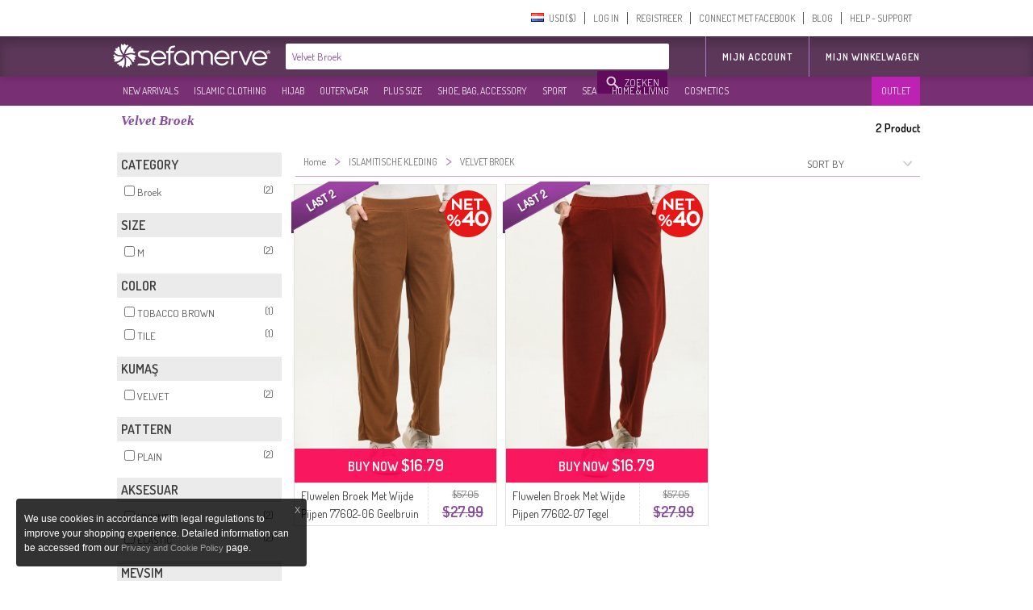

--- FILE ---
content_type: text/html; charset=utf-8
request_url: https://www.sefamerve.com/nl/t/islamitische-kleding/velvet-broek/
body_size: 71287
content:
<!DOCTYPE html>
<html dir="ltr"><head prefix="og: http://ogp.me/ns# fb: http://ogp.me/ns/fb# website: http://ogp.me/ns/website#">
<link rel="dns-prefetch" href="//www.facebook.com"/><link rel="dns-prefetch" href="//www.google-analytics.com"/><link rel="dns-prefetch" href="//mc.yandex.ru"/><link rel="dns-prefetch" href="//fonts.gstatic.com"/><link rel="dns-prefetch" href="//sefamerve.api.useinsider.com"/><link rel="dns-prefetch" href="//googleads.g.doubleclick.net"/><link rel="dns-prefetch" href="//connect.facebook.net"/>
<script type="text/javascript">
    var cookie_domain = '.sefamerve.com';
    window.dataLayer = window.dataLayer || [];
    window.fstsLayer = window.fstsLayer || [];
    window.p2sq = window.p2sq || [];
    p2sq.push({et: 'PageView'});
    dataLayer.push({
                'dimension2': 'US',
                'dimension3': 'nl',
                'dimension4': 'true',
                'dimension5': 'desktop',
                'machineId': 'WNGN-3',
                'mip': '14.91',
                'dimension23':'campaign'
            });
                
                dataLayer.push({
                    'cd_dimension26' : 'false' ,
                    'cd_dimension27' : '' ,
                    'cd_dimension28' : '0' ,
                    'cd_dimension36' : '' ,
                    'cd_dimension29' : '' ,
                    'cd_dimension30' : '' ,
                    'cd_dimension31' : '' ,
                    'cd_dimension32' : '' ,
                    'cd_dimension33' : '' ,
                    'cd_dimension34' : 'nl' ,
                    'cd_dimension35' : 'US',
                    'cd_dimension100' : 'US',
                    'cd_dimension101' : 'USD'
                });</script>
<script>(function(w,d,s,l,i){w[l]=w[l]||[];w[l].push({'gtm.start':
            new Date().getTime(),event:'gtm.js'});var f=d.getElementsByTagName(s)[0],
            j=d.createElement(s),dl=l!='dataLayer'?'&l='+l:'';j.async=true;j.src=
'https://sgtm.sefamerve.com/gtm.js?id='+i+dl;f.parentNode.insertBefore(j,f);
        })(window,document,'script','dataLayer','GTM-PNVP5K6');</script>
    <meta http-equiv="Content-Type" content="text/html; charset=utf-8">
    <meta http-equiv="content-language" content="nl">
    <meta name="referrer" content="no-referrer-when-downgrade">
    
        <link rel="alternate" href="android-app://com.app.sefamerve/openproductlist/?keyword=velvet-broek" />
    <link rel="alternate" href="ios-app://com.sefamerve.iphone/openproductlist/?keyword=velvet-broek" />
    <title>Velvet Broek | Sefamerve</title>
    <!-- dzAJrdMHfxKCydM6yO26FCwuy_c -->
    <base href="https://www.sefamerve.com/" >
    <meta name="description" content="Velvet Broek marvelous designs and available in a tremendous collection of colors on sefamerve.com. Velvet Broek click to grab the best deals!" />
            <link href="https://www.sefamerve.com/image/favicon.ico" rel="icon" />
    <meta name="application-name" content="Sefamerve" data-page="tag" data-product-count="2" data-lang="nl" data-curr="USD" data-goip="US" data-dev="d" ><link rel="alternate" href="https://www.sefamerve.com/t/islamitische-kleding/velvet-broek/" hreflang="x-default" /><link rel="alternate" href="https://www.sefamerve.com/t/islamitische-kleding/velvet-broek/" hreflang="tr" /><link rel="alternate" href="https://www.sefamerve.com/en/t/islamitische-kleding/velvet-broek/" hreflang="en" /><link rel="alternate" href="https://www.sefamerve.com/de/t/islamitische-kleding/velvet-broek/" hreflang="de" /><link rel="alternate" href="https://www.sefamerve.com/fr/t/islamitische-kleding/velvet-broek/" hreflang="fr" /><link rel="alternate" href="https://www.sefamerve.com/ar/t/islamitische-kleding/velvet-broek/" hreflang="ar" /><link rel="alternate" href="https://www.sefamerve.com/nl/t/islamitische-kleding/velvet-broek/" hreflang="nl" /><link href="https://www.sefamerve.com/nl/t/islamitische-kleding/velvet-broek/" rel="canonical" >        <meta http-equiv="X-UA-Compatible" content="IE=edge,chrome=1">
    <meta property="fb:app_id" content="158748457555146">
    <meta property="og:type"  content="website" >
            <meta property="og:title" content="Velvet Broek | Sefamerve" >
                    <meta property="og:url" content="https://www.sefamerve.com/nl/t/islamitische-kleding/velvet-broek/" >
                <meta property="og:image" content="https://www.sefamerve.com/image/sharing_image.jpg" >
        <meta property="og:description" content="Velvet Broek marvelous designs and available in a tremendous collection of colors on sefamerve.com. Velvet Broek click to grab the best deals!" >
        <meta itemprop="image" content="https://www.sefamerve.com/image/sharing_image.jpg" />
        <meta property="og:site_name" content="Sefamerve" />
    <meta name="twitter:card" content="summary">
    <meta name="twitter:url" content="https://www.sefamerve.com/nl/t/islamitische-kleding/velvet-broek/" >
    <meta name="twitter:title" content="Velvet Broek | Sefamerve" >
    <meta name="twitter:description" content="Velvet Broek marvelous designs and available in a tremendous collection of colors on sefamerve.com. Velvet Broek click to grab the best deals!" >
    <meta name="twitter:image" content="https://www.sefamerve.com/image/sharing_image.jpg" >
    <link rel="manifest" href="https://www.sefamerve.com/manifest.json">

    <script>
        var prdTmb = Array(), bnrGa = Array();

        function bannerOnClick(id){
            if (typeof (bnrGa[id]) != 'undefined' || typeof (id) == 'object') {
                if (typeof (id) == 'object') {
                    var data = id;
                } else {
                    var data = bnrGa[id];
                }
                                dataLayer.push({
                    'event': 'promotionClick',
                    'ecommerce': {
                        'promoClick': {
                            'promotions': [{
                                'id': data.id,
                                'name': data.name,
                                'creative': data.creative,
                                'position': data.position
                            }]
                        }
                    }
                });
                                                dataLayer.push({
                    'event': 'select_promotion',
                    'creative_name': data.creative,
                    'promotion_id': data.id,
                    'promotion_name': data.name
                });
                            }
        }

    </script>
    <script>
        function gui_err(err){
                            dataLayer.push({
                    'event': 'GAEvent',
                    'eventCategory': 'Errors',
                    'eventAction': 'UI Errors',
                    'eventLabel': err
                });
                                            dataLayer.push({
                        'event': 'error',
                        'error_type': 'UI Errors',
                        'error_info': err
                    });
                    }
        function add_ga_vp(page, title, page_type){
            if(location.href.substr(0,4)=='http') {
                page=page.replace(location.protocol + '//' + location.hostname, '');
            }
            
            dataLayer.push({
                'dimension2': 'US',
                'dimension3': 'nl',
                'dimension4': 'true',
                'dimension5': 'desktop',
                'machineId': 'WNGN-3',
                'mip': '14.91',
                
            });
                
                dataLayer.push({
                    'cd_dimension26' : 'false' ,
                    'cd_dimension27' : '' ,
                    'cd_dimension28' : '0' ,
                    'cd_dimension36' : '' ,
                    'cd_dimension29' : '' ,
                    'cd_dimension30' : '' ,
                    'cd_dimension31' : '' ,
                    'cd_dimension32' : '' ,
                    'cd_dimension33' : '' ,
                    'cd_dimension34' : 'nl' ,
                    'cd_dimension35' : 'US',
                    'cd_dimension100' : 'US',
                    'cd_dimension101' : 'USD'
                });
            //window.location.hash = '#ga='+ hash;
            dataLayer.push({
                'event': 'VirtualPageview',
                'virtualPageURL': page,
                'virtualPageTitle': (title == '' ? document.title : title),
                'dimension23': (page_type ? page_type : ''),
                /*'eventCallback' : function(){
                    window.location.hash = '';
                }*/
            });
                    }
    </script>
    <script type="text/javascript">var _sf_startpt=(new Date()).getTime()</script>        <link href='https://fonts.googleapis.com/css?family=Dosis:400,600&subset=latin,latin-ext' rel='stylesheet' type='text/css'>
    <link rel="stylesheet" href="https://www.sefamerve.com/store/assets/light/theme_v3.2.css?v=rel-202601.3.70" type="text/css" >
    <link rel="stylesheet" href="https://www.sefamerve.com/store/assets/light/nl.css?v=rel-202601.3.45" type="text/css" >
            <link rel="stylesheet" type="text/css" href="https://www.sefamerve.com/store/assets/light/slider.css?v=rel-202601.301" media="screen" />
    
    <style>
        .guest-login-btn{
            display: none;
        }
        .store-sub-navigation .slider-navigation .store-sub-tabs > li {
            float: left !important;
            padding: 3px 2px !important;
            width: auto !important;
            border: none !important;
            background: none !important;
        }
        .ar .store-sub-navigation .slider-navigation .store-sub-tabs > li {
            float: right !important;
        }
        .store-showcase .store-showcase-nav {
            width: 100% !important;
        }
        .fr .store-sub-navigation .slider-navigation .store-sub-tabs > li, .de .store-sub-navigation .slider-navigation .store-sub-tabs > li {
            padding: 3px 0 !important;
        }
        .store-sub-navigation .slider-navigation .store-sub-tabs > li .right_arrow {
            display: none !important;
        }
        .store-showcase .store-showcase-nav {
            height: auto !important;
        }
        .store-sub-navigation .slider-navigation {
            height: auto !important;
            margin-top: 0 !important;
        }
        .store-sub-navigation-wrapper {
            height: 36px !important;
            background-color: rgba(97,11,92, 0.85) !important;
        }
        .store-sub-navigation .slider-navigation .store-sub-tab .store-sub-menu {
            margin-top: 3px !important;
            left : 0 !important;
        }
        .store-sub-navigation .slider-navigation .store-sub-tab:hover .nav-label, .store-sub-navigation .slider-navigation .store-sub-tab.hover .nav-label {
            color: #d1d1d1 !important;
        }
        .store-sub-navigation .slider-navigation .store-sub-tab:hover.has-menu::after {
            display: none !important;
        }
        .store-sub-navigation {
            margin: 0 auto;
            width: 1000px !important;
            z-index: 0 !important;
        }
        .store-showcase {
            margin-top: 6px !important;
        }
        .sfm-navigation .account-navigation .account-tabs {
            margin-top: 7px !important;
        }
        .sfm-navigation .sfm-navigation-sub {
            top: 45px !important;
        }
        .sfm-navigation .sfm-navigation-sub {
            background-color: rgba(64,20,61, 0.85);
        }
        .sfm-navigation .logo-white {
            color: transparent;
            text-shadow: none;
            border: 0;
            float: left;
            height: 40px;
            width: 204px !important;
            margin-left: 0 !important;
            margin-top: 4px !important;
            background-position: left;
            background: transparent url(/store/assets/light/images_v2/nav-new-logo.png?v=2) no-repeat;
            background-size: 195px;
            background-position: 0 5px;
        }
        .ar .sfm-navigation .logo-white {
            float: right !important;
        }
        .de .sfm-navigation .store-navigation .search-form {
            width: 552px !important;
        }
        .ar .mena_phone {
            right: 0 !important;
        }
        .ar .sfm-navigation .store-navigation .other-links {
            float: right !important;
        }
        .sfm-navigation {
            background-position: 0 -45px !important;
            background: #fff !important;
            background-image: none !important;
            height: 95px !important;
        }
        .sfm-navigation .store-navigation .search-form .search-submit {
            background-color: #610b5c !important;
        }
        .ar .search-form {
            float: right !important;
            width: 564px !important;
            margin-right: 12px !important;
        }
        .sfm-navigation .account-navigation {
            height: 45px !important;
        }
        .telefon_siparis {
            margin-top: 0 !important;
            top: 0 !important;
            left: 0 !important;
        }
        .mena_phone {
            margin-top: 0 !important;
            top: 0 !important;
            left: 0 !important;
        }
        .store-sub-navigation .slider-navigation .store-sub-tabs>li.row_12 .nav-label{padding: 8.91px 5px 8.90px 10px;}
                .ar .sfm-navigation .store-navigation .store-tabs {
            margin-left: 0 !important;
        }
        .sfm-navigation .store-navigation .store-tabs > li {
            height: 100% !important;
        }
        .header_cart {
            z-index: 9 !important;
        }
        .account-tab.last a {
            border: none !important;
        }
        .store-sub-navigation .slider-navigation .store-sub-tab .store-sub-menu .menu-sub-section {
            height: auto !important;
        }
        .store-sub-navigation .slider-navigation .store-sub-tab .store-sub-menu .menu-actions .action-link:hover {
            background-color: #5c3759 !important;
        }
        .ar .header_cart {
            margin-top: 50px !important;
        }
        .sfm-navigation .logo {
            margin-top: 4px !important;
            background-size: 70% !important;
        }
        .prev_sgm, .next_sgm{
            visibilty:hidden;
            display:none !important;
        }
        .nl .search-input {
            width: 372px !important;
        }
        .nl .sfm-navigation .store-navigation .search-form {
            width: 475px !important;
        }
    </style>

    <!--[if lte IE 8]>
    <link href="https://www.sefamerve.com/store/assets/light/ie8.css?v=rel-202601.3" rel="stylesheet" type="text/css" >
    <![endif]-->
    <!--[if lte IE 6]>
    <link href="https://www.sefamerve.com/store/assets/light/ie6.css?v=rel-202601.3" rel="stylesheet" type="text/css" >
    <![endif]-->
    <script src="https://www.sefamerve.com/store/scripts/jquery-3.4.1.min.js" type="text/javascript"></script>
    <script src="https://www.sefamerve.com/store/scripts/jquery-ui.min.js?v=1" type="text/javascript"></script>
    <script src="https://www.sefamerve.com/store/scripts/jquery.add-ons.js?t=rel-202601.303" type="text/javascript"></script>
    <script src="https://www.sefamerve.com/store/scripts/ui.spinner.js" type="text/javascript"></script>
    <script src="https://www.sefamerve.com/store/scripts/scripts.js?v=1rel-202601.321" type="text/javascript"></script>
    <script src="https://www.sefamerve.com/store/scripts/nl.js?v=1rel-202601.34" type="text/javascript"></script>
    <link href="https://www.sefamerve.com/store/scripts/int_tel/intlTelInput.css" rel="stylesheet">
    <script src="https://www.sefamerve.com/store/scripts/int_tel/intlTelInput.min.js" type="text/javascript"></script>
            <script type="text/javascript">
        $(function() {

            var accentMap = {
                "ş": "s",
                "Ş": "S",
                "ı": "i",
                "i": "ı",
                "ç": "c",
                "Ç": "C",
                "İ": "I",
                "ğ": "g",
                "Ğ": "G"
            };

            var normalize = function( term ) {
                var ret = "";
                for ( var i = 0; i < term.length; i++ ) {
                    ret += accentMap[ term.charAt(i) ] || term.charAt(i);
                }
                return ret;
            };

            autocomplete_result = false;
            data_source = {};

            $('input[name=keyword]').focusin(function () {
                $('input[name=keyword]').autocomplete('search',' ');
            });

            $("input[name=keyword]").autocomplete({
                delay: 500,
                minLength: 3,
                focus: function( event, ui ) {
                    event.preventDefault();
                    $(this).data('focus-data',ui);
                },
                search: function () {
                    $(this).data('count',0);
                    $("input[name=keyword]").autocomplete('option', 'autoFocus', false);
                },
                open: function(event, ui){
                    $(this).data('count',$('.ui-autocomplete > li').length);
                },
                source: function( request, response ) {
                    var matcher = new RegExp($.ui.autocomplete.escapeRegex(request.term) +"+", "i");
                    if(!autocomplete_result){
                        $.ajax({
                            url: "/autocomplete.php?v=1.3&lang=nl",
                            dataType: "json",
                            complete: function(){
                                autocomplete_result = true;
                            },
                            success: function( source ) {
                                data_source = source.nl;
                                 response($.grep(data_source, function(data) {
                                    if(request.term.toLowerCase() === data.value.toLowerCase()){
                                        $("input[name=keyword]").autocomplete('option', 'autoFocus', true);
                                    }
                                        return matcher.test(data.value) || matcher.test(normalize(data.value));
                                    })
                                );
                            }
                        });
                    }else{
                        response($.grep(data_source, function(data) {
                            if(request.term.toLowerCase() === data.value.toLowerCase()){
                                $("input[name=keyword]").autocomplete('option', 'autoFocus', true);
                            }
                                return matcher.test(data.value) || matcher.test(normalize(data.value));
                            })
                        );
                    }
                },
                select: function( event, ui ) {
                    var qu=$('input[name=keyword]').val();
                    $('input[name=keyword]').val(ui.item.label);
                    $('form.search').attr('onsubmit','return false');
                    location.href = ui.item.url+'?q='+qu;
                },
                appendTo: ".search"
            }).keyup(function(){
               /* index = $(this);
                if(parseInt(index.data('count'),10) > 0){
                    $('.search-submit').click(function(){
                        ui = index.data('focus-data');
                        $('input[name=keyword').val(ui.item.label);
                        $('form.search').attr('onsubmit','return false');
                        location.href = ui.item.url;
                        return false;
                    });
                }else{
                    $('.search-submit').unbind('click');
                }*/
            });

        });
    </script>

    <style type="text/css">

        .sfm-navigation .store-navigation .store-tabs.right-tabs {
            position: absolute !important;
            right: 0 !important;
            margin-right: 0px !important;
        }
        .ar .sfm-navigation .store-navigation .store-tabs.right-tabs {
            position: relative !important;
            z-index: 1 !important;
        }
        .ar .sfm-navigation .account-navigation .account-tabs>li{
            float: right;
        }
        .sfm-navigation .store-navigation .search-form{
            width:564px;
        }

        .sfm-navigation .store-navigation .search-form .search-submit .search-submission-text{
            color: rgb(220, 204, 227);
            font-size: 13px;
            text-transform: uppercase;
        }


        .sfm-navigation .store-navigation .search-form .search-submit{
            padding: 0px 10px 0px 34px;
            background-repeat: no-repeat;
            margin: 2px 0px 0px 0px;
            float: right;
            margin-right: 2px;
            width:auto;
        }

        .ui-autocomplete {
            margin:8px 0 0 0; padding: 0; list-style: none;
            border: 1px solid #f2dafc; border-bottom: none;
            max-height: 234px;
            overflow-y: auto;
            overflow-x: hidden;
        }
        .ui-autocomplete li {
            cursor: pointer;
            border-bottom: 1px solid #f2dafc
        }
        .ui-autocomplete li a {
            display: block; padding: 10px;
            font-size: 14px;
        }
        .ui-state-hover, .ui-widget-content .ui-state-hover, .ui-state-focus, .ui-widget-content .ui-state-focus  {
            background: #86499F;
            color: #fff;
            border: none;
        }
        .subpage .telefon_siparis, .subpage .mena_phone {
            margin-left: -84px;
        }

        .ar .subpage .telefon_siparis,.ar .subpage .mena_phone {
            margin-left: 285px;
        }
        .ar .size_chart_icon{
                margin-right: -19px;
        }
        .ar .size_chart_link{
                margin-right: 30px;
        }
        .ar .tab_return_icon{
            margin-right: -20px;
        }
        .ar .custom_select{
            background-position: 7px;
        }

        .subpage .mena_phone{
            top: 5px !important;
        }
        .product_thumb .reward_point_2plus1 {
            background-image: url('/store/assets/light/images/bg_reward_point_2plus1.png');
            width: 80px !important;
            margin-left: auto !important;
            right: -16px;
            /* margin-right: 0px; */
            top: 8px !important;
        }
        .product_thumb .reward_point_1plus1 {
            background-image: url('/store/assets/light/images/bg_reward_point_1plus1.png');
            width: 80px !important;
            margin-left: auto !important;
            right: 72px;
            /* margin-right: 0px; */
            top: 8px !important;
        }
        .product_thumb .reward_point_3plus1 {
            background-image: url('/store/assets/light/images/bg_reward_point_3plus1.png');
            width: 80px !important;
            margin-left: auto !important;
            right: 72px;
            /* margin-right: 0px; */
            top: 8px !important;
        }
            .ar .sfm-navigation .logo{
        background-position: right !important;
        float: right !important;;
    }

    .ar .sfm-navigation .account-navigation{
        float: left !important;
    }
    .filter_fields_table {
        top: 86px !important;
    }
    </style>
                <style>
            .cart_buttons{
                text-align: center !important;
                text-align-last:center !important;
            }
            .header_cart .x-cancel{
                width: 100%;
            }
        </style>
            <script type="text/javascript">
        var t_text_day='Dagen';
        var t_text_to_end='Kalan Süre:';
        var redirecttohome=false;
        var is_login_page=false;
        $(document).ready(function(){
            t_diff=Date.fromString( '2026-01-18 12:33:54' ) - new Date();
        });
        function convertCurrency(amount){
            var symbol_left='$';            var symbol_right='';            var curr=0.28539369;            var converted_val=symbol_left+((curr*amount).toFixed(2))+' '+symbol_right;
            return converted_val.trim();
        }
        function fixHttpsCDN(url){
            return url.replace('http://www.sefamerve.com','https://www.sefamerve.com').replace('/image/data/','/image/cache/data/').replace('.jpg','-241x369.jpg');
        }
        function removeQuerystring(url){
            return url.split("?")[0].split("#")[0];
        }
    </script>    <script type="text/javascript">
        window._stchrtr = [];
    </script>
    <script type="text/javascript">
        $(document).ajaxError(function (e, request, settings) {
                        dataLayer.push({
                'event': 'GAEvent',
                'eventCategory': 'Errors',
                'eventAction': 'JS Ajax Errors',
                //'eventLabel': e.result + ' d: desktop'
                'eventLabel': (settings.url.substring(0,20)) +': '+ e.result + ' d: desktop'
            });
                                    dataLayer.push({
                'event': 'error',
                'error_type': 'JS Ajax Errors',
                'error_info': (settings.url.substring(0,20)) +': '+ e.result + ' d: desktop'
        });
                    });
                if(typeof(window.onerror) !== 'undefined'){
            window.onerror = function (event, file, line, colno, error) {
                var message = event + " " + file + " " + line + " " + colno + " " + error + " d: desktop";
                                dataLayer.push({
                    'event': 'GAEvent',
                    'eventCategory': 'Errors',
                    'eventAction': 'JS Errors',
                    'eventLabel': message
                });
                                                dataLayer.push({
                    'event': 'error',
                    'error_type': 'JS Errors',
                    'error_info': message
                });
                            };
        }
            </script>
    <script type="text/javascript">
        var ScarabQueue_sended=false;
        var ScarabQueue = ScarabQueue || [];
        var Scarab_loaded = Scarab_loaded || false;
        if (!Scarab_loaded) {
            (function(subdomain, id) {
                if (document.getElementById(id)) return;
                var js = document.createElement("script"); js.id = id;
                js.src = subdomain + ".scarabresearch.com/js/14308200942EF943/scarab-v2.js";
                js.async=!0;
                var fs = document.getElementsByTagName("script")[0];
                fs.parentNode.insertBefore(js, fs);
            })("https:" == document.location.protocol ? "https://recommender" : "http://cdn", "scarab-js-api");
            Scarab_loaded=true;
                        ScarabQueue.push(['language', 'nl']);
        }

    </script>
    <!-- Facebook Pixel Code -->
    <script>        !function(f,b,e,v,n,t,s){if(f.fbq)return;n=f.fbq=function(){n.callMethod?
            n.callMethod.apply(n,arguments):n.queue.push(arguments)};if(!f._fbq)f._fbq=n;
            n.push=n;n.loaded=!0;n.version='2.0';n.queue=[];t=b.createElement(e);t.async=!0;
            t.src=v;s=b.getElementsByTagName(e)[0];s.parentNode.insertBefore(t,s)}(window,
            document,'script','https://connect.facebook.net/en_US/fbevents.js');
            fbq('init', '825628420793977');
            //fbq('init', '892037467989628');
            fbq('track', "PageView");
            </script>
    <!-- End Facebook Pixel Code -->
</head><body class="tiled_page nl light_theme">
<noscript><iframe src="https://sgtm.sefamerve.com/ns.html?id=GTM-PNVP5K6" height="0" width="0" style="display:none;visibility:hidden"></iframe></noscript>
<script>if(typeof(scarab_cart_sended)=='undefined'){scarab_cart_sended2=true;ScarabQueue.push(['cart', []]);};</script>    <style>
        .language-menu ul {
            margin: 0; padding: 0;
        }
        .language-menu ul li {
            float: left !important;
            list-style: none !important;
            padding: 3px 9px;
            display: inline-block;
            width: 59px;
        }
        .mena_phone{
            left: 280px;
            top: 15px;
            background-image: url('/store/assets/light/images_v2/phone_mena.png');
            background-repeat:no-repeat;
            width: 164px;
            height: 44px;
            position: absolute;
        }
    </style>
    <div id="top_caregory_thumb"></div>
    <div class="sfm-navigation component-nav-unified submenu_sub_container">
        <div class="nav-wrap"><a href="/" class="logo" style="width: 220px; display: none;" title="Sefamerve"></a>
                                                <div class="telefon_siparis" ></div>
                                        <div class="account-navigation">
                <ul class="account-tabs menu">
                                        <li class="account-tab tab-with-menu account-country-dropdown"> <a class="account-nav-label country-button" data-tab-name="Account Setting"> <span class="flag-icon flag-NL hide-text"></span> <span>&nbsp;&nbsp;USD($)&#x200E;</span></a>
                        <div class="country-tooltip account-menu" style="width: 232px;">
                            <div class="language-menu">
                                Language                                <ul>


                                        <li><a href="https://www.sefamerve.com/tr/t/islamitische-kleding/velvet-broek/"><span class="flag-icon flag-TR hide-text"></span> TÜRKÇE </a></li>
                                                                            <li><a href="https://www.sefamerve.com/en/t/islamitische-kleding/velvet-broek/"><span class="flag-icon flag-EN hide-text"></span> ENGLISH </a></li>
                                                                            <li><a href="https://www.sefamerve.com/de/t/islamitische-kleding/velvet-broek/"><span class="flag-icon flag-DE hide-text"></span> DEUTSCH </a></li>
                                                                            <li><a href="https://www.sefamerve.com/fr/t/islamitische-kleding/velvet-broek/"><span class="flag-icon flag-FR hide-text"></span> FRANÇAIS </a></li>
                                                                            <li><a href="https://www.sefamerve.com/ar/t/islamitische-kleding/velvet-broek/"><span class="flag-icon flag-AR hide-text"></span> العربية </a></li>
                                                                            <li><a href="https://www.sefamerve.com/nl/t/islamitische-kleding/velvet-broek/"><span class="flag-icon flag-NL hide-text"></span> DUTCH </a></li>
                                                                    </ul>
                            </div>
                            <div style="clear: both"></div>
                            <div class="change_country">
                                <p>Change Country</p>
                                <select name="change_country_id" class="custom_select" onchange="change_country(this)" style="width: 100%"><option value="215" >Türkiye</option><option value="2" >Albania</option><option value="3" >Algeria</option><option value="10" >Argentina</option><option value="13" >Australia</option><option value="14" >Austria</option><option value="15" >Azerbaijan</option><option value="17" >Bahrain</option><option value="21" >Belgium</option><option value="27" >Bosnia and Herzegowina</option><option value="33" >Bulgaria</option><option value="38" >Canada</option><option value="53" >Croatia</option><option value="56" >Czech Republic</option><option value="57" >Denmark</option><option value="67" >Estonia</option><option value="72" >Finland</option><option value="73" >France</option><option value="81" >Germany</option><option value="84" >Greece</option><option value="240" >Guernsey</option><option value="97" >Hungary</option><option value="99" >India</option><option value="100" >Indonesia</option><option value="103" >Ireland</option><option value="105" >Italy</option><option value="107" >Japan</option><option value="108" >Jordan</option><option value="109" >Kazakhstan</option><option value="55" >Kıbrıs</option><option value="236" >Kosova</option><option value="114" >Kuwait</option><option value="115" >Kyrgyzstan</option><option value="118" >Lebanon</option><option value="123" >Lithuania</option><option value="124" >Luxembourg</option><option value="129" >Malaysia</option><option value="132" >Malta</option><option value="135" >Mauritania</option><option value="150" >Netherlands</option><option value="153" >New Zealand</option><option value="160" >Norway</option><option value="161" >Oman</option><option value="162" >Pakistan</option><option value="168" >Philippines</option><option value="170" >Poland</option><option value="171" >Portugal</option><option value="173" >Qatar</option><option value="175" >Romania</option><option value="184" >Saudi Arabia</option><option value="189" >Slovakia</option><option value="190" >Slovenia</option><option value="195" >Spain</option><option value="203" >Sweden</option><option value="204" >Switzerland</option><option value="207" >Tajikistan</option><option value="209" >Thailand</option><option value="214" >Tunisia</option><option value="216" >Turkmenistan</option><option value="220" >Ukraine</option><option value="221" >United Arab Emirates</option><option value="222" >United Kingdom</option><option value="223" selected>United States</option><option value="235" >Yemen</option></select>
                            </div>
                                                    </div>
                    </li>
                    <script>
                        var after_login_url='/account/';
                        function openAccountPage(url){
                            after_login_url=url;
                            openLoginBox();

                        }
                        function afterLogin(){
                            top.location.href=after_login_url;

                        }</script>
                                                                    <li class="account-tab account-nav-invite-friends meta-action"><a href="javascript:void(0)" onClick="openLoginBox();" class="account-nav-label">LOG IN</a></li>
                        <li class="account-tab account-nav-invite-friends meta-action"><a href="javascript:void(0)" class="account-nav-label" onClick="openRegisterBox();">REGISTREER</a></li>
                        <li class="account-tab account-nav-invite-friends meta-action"><a href="javascript:void(0)" onclick="fbconnect();" class="account-nav-label">CONNECT MET FACEBOOK</a></li>
                                            <li class="account-tab account-cart account-nav-cart-actions header-cart-link" style="display: none;">
                            <button class="account-nav-cart-label sfm-cart-open-link" onClick="location.href='https://www.sefamerve.com/cart/'">MIJN WINKELWAGEN</button>
                                                                    <li class="account-tab account-nav-invite-friends meta-action menu-help"><a href="https://www.sefamerve.com/blog/" class="account-nav-label">BLOG</a></li>
                    <li class="account-tab account-nav-invite-friends meta-action menu-help last"><a href="https://www.sefamerve.com/yardim/" class="account-nav-label">HELP - SUPPORT</a></li>
                </ul>
            </div>
            <script>
                var similar_categories=Array();
            </script>
        </div>
        <div class="sfm-navigation-sub">
            <div class="nav-wrap">
                <div class="store-navigation group" id="top_main_menu">
                    <a href="/" class="logo-white" title="Sefamerve"></a>
                                        <span itemscope itemtype="http://schema.org/WebSite">
        <link itemprop="url" href="https://www.sefamerve.com"/>
        <form class="search search-form group " action="/product/category/search/" onSubmit="$('#search_submit_button').attr('disabled','disabled'); $('input[name=q]').val( $('input[name=keyword]').val()); return true;" itemprop="potentialAction" itemscope itemtype="http://schema.org/SearchAction" style="position: relative;">
          <meta itemprop="target" content="https://www.sefamerve.com/product/category/search/?keyword={keyword}"/>
          <input itemprop="query-input" class="search-input" type="text" name="keyword" autocomplete="off" placeholder="Zoeken : Jurk, tuniek, badpak, avondjurk" style="width: 420px;border:none !important; " value="Velvet Broek">
          <input type='hidden' name='q' value=''>
          <button class="search-submit" type="submit" id="search_submit_button" style="cursor:pointer;cursor:hand;" ><span class="search-submission-text">ZOEKEN</span></button>
        </form>
        </span>
                    <ul class="store-tabs menu right-tabs">
                                            <li class="tab store-tab">
                                                            <a href="javascript:void(0)" onclick="openAccountPage('/account/')" class="nav-label tab-label other-links">MIJN ACCOUNT                                                                    </a>
                                                    </li>
                        <li class="tab store-tab account-navigation account-cart account-nav-cart-actions">
                            <a class="nav-label tab-label other-links" href="https://www.sefamerve.com/cart/" style="padding-right: 0">Mijn winkelwagen                                                            </a>
                        </li>
                                                
                    </ul>
                </div>
            </div>
        </div>
        <style>
            .store-sub-navigation .slider-navigation .store-sub-tabs > li.outlet-menu {
                background-color: rgba(201, 34, 189, 0.85) !important;
                position: absolute !important;
                right: 0 !important;
                padding-right: 7px !important;
            }
            .ar .store-sub-navigation .slider-navigation .store-sub-tabs > li.outlet-menu {
                left: 0 !important;
                right: inherit !important;
            }
        </style>
        <div class="store-sub-navigation-wrapper">
            <div class="store-sub-navigation group store-showcase-nav">
                <div class="slider-navigation">
                    <ul class="store-sub-tabs menu" style="height:100%">
                                                    <li class="tab store-sub-tab has-menu menu row_12"> <a class="nav-label tab-label" href="https://www.sefamerve.com/nl/product/latest">NEW ARRIVALS</a><span class="right_arrow"></span>
                                <div class="store-sub-menu hider menu-has-1-columns">
                                    <div class="menu-sub-section todays-sales"> <a href="https://www.sefamerve.com/nl/product/latest" title="NEW ARRIVALS">
                                            <h3 class="menu-sub-title">NEW ARRIVALS</h3>
                                        </a>
                                        <ul class="menu-actions">
                                                                                            <li class="menu-action"> <a href="https://www.sefamerve.com/nl/k/islamic-clothing/dress?sort=1_0" class="action-link" title="DRESS">DRESS</a></li>
                                                                                                                                            <li class="menu-action"> <a href="https://www.sefamerve.com/nl/k/islamic-clothing/tunic?sort=1_0" class="action-link" title="TUNIC">TUNIC</a></li>
                                                                                                                                            <li class="menu-action"> <a href="https://www.sefamerve.com/nl/k/headscarf?sort=1_0" class="action-link" title="HEADSCARF">HEADSCARF</a></li>
                                                                                                                                            <li class="menu-action"> <a href="https://www.sefamerve.com/nl/k/islamic-clothing/evening-dress?sort=1_0" class="action-link" title="EVENING DRESS">EVENING DRESS</a></li>
                                                                                                                                            <li class="menu-action"> <a href="https://www.sefamerve.com/nl/k/outer-wear/abaya?sort=1_0" class="action-link" title="ABAYA">ABAYA</a></li>
                                                                                                                                            <li class="menu-action"> <a href="https://www.sefamerve.com/nl/k/plus-size?sort=1_0" class="action-link" title="PLUS SIZE">PLUS SIZE</a></li>
                                                                                                                                            <li class="menu-action"> <a href="https://www.sefamerve.com/nl/k/islamic-clothing/suit?sort=1_0" class="action-link" title="SUIT">SUIT</a></li>
                                                                                                                                            <li class="menu-action"> <a href="https://www.sefamerve.com/nl/k/islamic-clothing/islamic-sportswear?sort=1_0" class="action-link" title="ISLAMIC SPORTSWEAR">ISLAMIC SPORTSWEAR</a></li>
                                                                                                                                            <li class="menu-action"> <a href="https://www.sefamerve.com/nl/k/outer-wear/cape" class="action-link" title="CAPE">CAPE</a></li>
                                                                                                                                            <li class="menu-action"> <a href="https://www.sefamerve.com/nl/k/shoe-bag-accessory?sort=1_0" class="action-link" title="SHOE, BAG, ACCESSORY">SHOE, BAG, ACCESSORY</a></li>
                                                                                                                                            <li class="menu-action"> <a href="https://www.sefamerve.com/nl/k/outer-wear/winter-coat?sort=1_0" class="action-link" title="WINTER COATS">WINTER COATS</a></li>
                                                                                                                                    </ul>
                                    </div>
                                </div>
                            </li>
                                                    <li class="tab store-sub-tab has-menu menu row_12"> <a class="nav-label tab-label" href="https://www.sefamerve.com/nl/k/islamic-clothing">ISLAMIC CLOTHING</a><span class="right_arrow"></span>
                                <div class="store-sub-menu hider menu-has-2-columns">
                                    <div class="menu-sub-section todays-sales"> <a href="https://www.sefamerve.com/nl/k/islamic-clothing" title="ISLAMIC CLOTHING">
                                            <h3 class="menu-sub-title">ISLAMIC CLOTHING</h3>
                                        </a>
                                        <ul class="menu-actions">
                                                                                            <li class="menu-action"> <a href="https://www.sefamerve.com/nl/k/islamic-clothing/dress" class="action-link" title="DRESS">DRESS</a></li>
                                                                                                                                            <li class="menu-action"> <a href="https://www.sefamerve.com/nl/k/islamic-clothing/tunic" class="action-link" title="TUNIC">TUNIC</a></li>
                                                                                                                                            <li class="menu-action"> <a href="https://www.sefamerve.com/nl/k/islamic-clothing/suit" class="action-link" title="SUIT">SUIT</a></li>
                                                                                                                                            <li class="menu-action"> <a href="https://www.sefamerve.com/nl/k/islamic-clothing/evening-dress" class="action-link" title="EVENING DRESS">EVENING DRESS</a></li>
                                                                                                                                            <li class="menu-action"> <a href="https://www.sefamerve.com/nl/k/islamic-clothing/pants" class="action-link" title="PANTS">PANTS</a></li>
                                                                                                                                            <li class="menu-action"> <a href="https://www.sefamerve.com/nl/k/islamic-clothing/skirt" class="action-link" title="SKIRT">SKIRT</a></li>
                                                                                                                                            <li class="menu-action"> <a href="https://www.sefamerve.com/nl/k/islamic-clothing/shirt-blouse" class="action-link" title="SHIRTS &amp; BLOUSES">SHIRTS &amp; BLOUSES</a></li>
                                                                                                                                            <li class="menu-action"> <a href="https://www.sefamerve.com/nl/k/islamic-clothing/prayer-dress" class="action-link" title="PRAYER DRESS">PRAYER DRESS</a></li>
                                                                                                                                            <li class="menu-action"> <a href="https://www.sefamerve.com/nl/k/islamic-clothing/vest" class="action-link" title="VEST">VEST</a></li>
                                                                                                                                            <li class="menu-action"> <a href="https://www.sefamerve.com/nl/k/islamic-clothing/cardigan-vest-jacket" class="action-link" title="CARDIGAN - VEST - JACKET">CARDIGAN - VEST - JACKET</a></li>
                                                                                                                                            <li class="menu-action"> <a href="https://www.sefamerve.com/nl/k/islamic-clothing/knitwear" class="action-link" title="KNITWEAR">KNITWEAR</a></li>
                                                                                                                                            <li class="menu-action"> <a href="https://www.sefamerve.com/nl/k/islamic-clothing/islamic-sportswear" class="action-link" title="ISLAMIC SPORTSWEAR">ISLAMIC SPORTSWEAR</a></li>
                                                                                                                                            <li class="menu-action"> <a href="https://www.sefamerve.com/nl/k/islamic-clothing/t-shirt" class="action-link" title="T-SHIRT">T-SHIRT</a></li>
                                                </ul></div><div class="menu-sub-section todays-sales"><ul class="menu-actions"><h3 class="menu-sub-title">&nbsp;</h3>                                                                                            <li class="menu-action"> <a href="https://www.sefamerve.com/nl/k/islamic-clothing/body-tight" class="action-link" title="BODY &amp; TIGHT">BODY &amp; TIGHT</a></li>
                                                                                                                                            <li class="menu-action"> <a href="https://www.sefamerve.com/nl/k/islamic-clothing/neck-cover-sleeve-cover" class="action-link" title="NECK COVER &amp; SLEEVE COVER">NECK COVER &amp; SLEEVE COVER</a></li>
                                                                                                                                            <li class="menu-action"> <a href="https://www.sefamerve.com/nl/k/islamic-clothing/islamic-swimwear" class="action-link" title="ISLAMIC SWIMWEAR">ISLAMIC SWIMWEAR</a></li>
                                                                                                                                            <li class="menu-action"> <a href="https://www.sefamerve.com/nl/nl/k/islamic-clothing/lining" class="action-link" title="LINING">LINING</a></li>
                                                                                                                                    </ul>
                                    </div>
                                </div>
                            </li>
                                                    <li class="tab store-sub-tab has-menu menu row_12"> <a class="nav-label tab-label" href="https://www.sefamerve.com/nl/k/headscarf">HIJAB</a><span class="right_arrow"></span>
                                <div class="store-sub-menu hider menu-has-1-columns">
                                    <div class="menu-sub-section todays-sales"> <a href="https://www.sefamerve.com/nl/k/headscarf" title="HIJAB">
                                            <h3 class="menu-sub-title">HIJAB</h3>
                                        </a>
                                        <ul class="menu-actions">
                                                                                            <li class="menu-action"> <a href="https://www.sefamerve.com/nl/k/headscarf/shawl" class="action-link" title="SHAWL">SHAWL</a></li>
                                                                                                                                            <li class="menu-action"> <a href="https://www.sefamerve.com/nl/k/headscarf/cotton-shawl" class="action-link" title="COTTON SHAWL">COTTON SHAWL</a></li>
                                                                                                                                            <li class="menu-action"> <a href="https://www.sefamerve.com/nl/nl/k/headscarf/combed-cotton-shawl" class="action-link" title="COMBED COTTON SHAWL">COMBED COTTON SHAWL</a></li>
                                                                                                                                            <li class="menu-action"> <a href="https://www.sefamerve.com/nl/k/headscarf/scarf" class="action-link" title="SCARF">SCARF</a></li>
                                                                                                                                            <li class="menu-action"> <a href="https://www.sefamerve.com/nl/nl/k/headscarf/ready-to-wear-hijab" class="action-link" title="READY TO WEAR TURBAN">READY TO WEAR TURBAN</a></li>
                                                                                                                                            <li class="menu-action"> <a href="https://www.sefamerve.com/nl/k/headscarf/bonnet" class="action-link" title="BONNET">BONNET</a></li>
                                                                                                                                    </ul>
                                    </div>
                                </div>
                            </li>
                                                    <li class="tab store-sub-tab has-menu menu row_12"> <a class="nav-label tab-label" href="https://www.sefamerve.com/nl/k/outer-wear">OUTER WEAR</a><span class="right_arrow"></span>
                                <div class="store-sub-menu hider menu-has-1-columns">
                                    <div class="menu-sub-section todays-sales"> <a href="https://www.sefamerve.com/nl/k/outer-wear" title="OUTER WEAR">
                                            <h3 class="menu-sub-title">OUTER WEAR</h3>
                                        </a>
                                        <ul class="menu-actions">
                                                                                            <li class="menu-action"> <a href="https://www.sefamerve.com/nl/k/outer-wear/abaya" class="action-link" title="ABAYA">ABAYA</a></li>
                                                                                                                                            <li class="menu-action"> <a href="https://www.sefamerve.com/nl/k/outer-wear/cape" class="action-link" title="CAPE">CAPE</a></li>
                                                                                                                                            <li class="menu-action"> <a href="https://www.sefamerve.com/nl/k/outer-wear/topcoat" class="action-link" title="TOPCOAT">TOPCOAT</a></li>
                                                                                                                                            <li class="menu-action"> <a href="https://www.sefamerve.com/nl/k/outer-wear/kimono" class="action-link" title="KİMONO">KİMONO</a></li>
                                                                                                                                            <li class="menu-action"> <a href="https://www.sefamerve.com/nl/k/outer-wear/poncho" class="action-link" title="PONCHO">PONCHO</a></li>
                                                                                                                                            <li class="menu-action"> <a href="https://www.sefamerve.com/nl/k/outer-wear/jacket" class="action-link" title="JACKET">JACKET</a></li>
                                                                                                                                            <li class="menu-action"> <a href="https://www.sefamerve.com/nl/k/outer-wear/trenchcoat" class="action-link" title="TRENCHCOAT">TRENCHCOAT</a></li>
                                                                                                                                            <li class="menu-action"> <a href="https://www.sefamerve.com/nl/k/outer-wear/raincoat" class="action-link" title="RAINCOAT">RAINCOAT</a></li>
                                                                                                                                            <li class="menu-action"> <a href="https://www.sefamerve.com/nl/k/outer-wear/coat" class="action-link" title="COAT">COAT</a></li>
                                                                                                                                            <li class="menu-action"> <a href="https://www.sefamerve.com/nl/k/outer-wear/winter-coat" class="action-link" title="WINTER COATS">WINTER COATS</a></li>
                                                                                                                                            <li class="menu-action"> <a href="https://www.sefamerve.com/nl//nl/k/outer-wear/puffy-vest" class="action-link" title="PUFFY VEST">PUFFY VEST</a></li>
                                                                                                                                    </ul>
                                    </div>
                                </div>
                            </li>
                                                    <li class="tab store-sub-tab has-menu menu row_12"> <a class="nav-label tab-label" href="https://www.sefamerve.com/nl/k/plus-size">PLUS SIZE</a><span class="right_arrow"></span>
                                <div class="store-sub-menu hider menu-has-2-columns">
                                    <div class="menu-sub-section todays-sales"> <a href="https://www.sefamerve.com/nl/k/plus-size" title="PLUS SIZE">
                                            <h3 class="menu-sub-title">PLUS SIZE</h3>
                                        </a>
                                        <ul class="menu-actions">
                                                                                            <li class="menu-action"> <a href="https://www.sefamerve.com/nl/k/plus-size/plus-size-dress" class="action-link" title="PLUS SIZE DRESSES">PLUS SIZE DRESSES</a></li>
                                                                                                                                            <li class="menu-action"> <a href="https://www.sefamerve.com/nl/k/plus-size/plus-size-tunic" class="action-link" title="TUNIC">TUNIC</a></li>
                                                                                                                                            <li class="menu-action"> <a href="https://www.sefamerve.com/nl/k/plus-size/plus-size-evening-dress" class="action-link" title="EVENING DRESS">EVENING DRESS</a></li>
                                                                                                                                            <li class="menu-action"> <a href="https://www.sefamerve.com/nl/k/plus-size/plus-size-islamic-swimwear" class="action-link" title="ISLAMIC SWIMWEAR">ISLAMIC SWIMWEAR</a></li>
                                                                                                                                            <li class="menu-action"> <a href="https://www.sefamerve.com/nl/k/plus-size/plus-size-suit" class="action-link" title="SUIT">SUIT</a></li>
                                                                                                                                            <li class="menu-action"> <a href="https://www.sefamerve.com/nl/k/plus-size/plus-size-abaya" class="action-link" title="ABAYA">ABAYA</a></li>
                                                                                                                                            <li class="menu-action"> <a href="https://www.sefamerve.com/nl/k/plus-size/plus-size-cape" class="action-link" title="CAPE">CAPE</a></li>
                                                                                                                                            <li class="menu-action"> <a href="https://www.sefamerve.com/nl/k/plus-size/plus-size-pants" class="action-link" title="PANTS">PANTS</a></li>
                                                                                                                                            <li class="menu-action"> <a href="https://www.sefamerve.com/nl/k/plus-size/plus-size-coat" class="action-link" title="COAT">COAT</a></li>
                                                                                                                                            <li class="menu-action"> <a href="https://www.sefamerve.com/nl/k/plus-size/plus-size-skirt" class="action-link" title="SKIRT">SKIRT</a></li>
                                                                                                                                            <li class="menu-action"> <a href="https://www.sefamerve.com/nl/k/plus-size/plus-size-sportswear" class="action-link" title="SPORTSWEAR">SPORTSWEAR</a></li>
                                                                                                                                            <li class="menu-action"> <a href="https://www.sefamerve.com/nl/k/plus-size/plus-size-blouse-shirt" class="action-link" title="BLOUSE &amp; SHIRT">BLOUSE &amp; SHIRT</a></li>
                                                                                                                                            <li class="menu-action"> <a href="https://www.sefamerve.com/nl/k/plus-size/plus-size-cardigan-vest-jacket" class="action-link" title="CARDIGAN- VEST - JACKET">CARDIGAN- VEST - JACKET</a></li>
                                                </ul></div><div class="menu-sub-section todays-sales"><ul class="menu-actions"><h3 class="menu-sub-title">&nbsp;</h3>                                                                                            <li class="menu-action"> <a href="https://www.sefamerve.com/nl/k/plus-size/plus-size-topcoat" class="action-link" title="TOPCOAT">TOPCOAT</a></li>
                                                                                                                                            <li class="menu-action"> <a href="https://www.sefamerve.com/nl/k/plus-size/plus-size-trenchcoat" class="action-link" title="TRENCHCOAT">TRENCHCOAT</a></li>
                                                                                                                                    </ul>
                                    </div>
                                </div>
                            </li>
                                                    <li class="tab store-sub-tab has-menu menu row_12"> <a class="nav-label tab-label" href="https://www.sefamerve.com/nl/k/shoe-bag-accessory">SHOE, BAG, ACCESSORY</a><span class="right_arrow"></span>
                                <div class="store-sub-menu hider menu-has-1-columns">
                                    <div class="menu-sub-section todays-sales"> <a href="https://www.sefamerve.com/nl/k/shoe-bag-accessory" title="SHOE, BAG, ACCESSORY">
                                            <h3 class="menu-sub-title">SHOE, BAG, ACCESSORY</h3>
                                        </a>
                                        <ul class="menu-actions">
                                                                                            <li class="menu-action"> <a href="https://www.sefamerve.com/nl/k/shoe-bag-accessory/shoes-slippers" class="action-link" title="SHOES &amp; SLIPPERS">SHOES &amp; SLIPPERS</a></li>
                                                                                                                                            <li class="menu-action"> <a href="https://www.sefamerve.com/nl/k/shoe-bag-accessory/bag" class="action-link" title="BAG">BAG</a></li>
                                                                                                                                            <li class="menu-action"> <a href="https://www.sefamerve.com/nl/k/shoe-bag-accessory/accessory" class="action-link" title="ACCESSORY">ACCESSORY</a></li>
                                                                                                                                            <li class="menu-action"> <a href="https://www.sefamerve.com/nl/k/shoe-bag-accessory/mask" class="action-link" title="MASK">MASK</a></li>
                                                                                                                                            <li class="menu-action"> <a href="https://www.sefamerve.com/nl/k/shoe-bag-accessory/prayer-beads" class="action-link" title="TASBIH">TASBIH</a></li>
                                                                                                                                    </ul>
                                    </div>
                                </div>
                            </li>
                                                    <li class="tab store-sub-tab has-menu menu row_12"> <a class="nav-label tab-label" href="https://www.sefamerve.com/nl/k/islamic-clothing/sport">SPORT</a><span class="right_arrow"></span>
                                <div class="store-sub-menu hider menu-has-1-columns">
                                    <div class="menu-sub-section todays-sales"> <a href="https://www.sefamerve.com/nl/k/islamic-clothing/sport" title="SPORT">
                                            <h3 class="menu-sub-title">SPORT</h3>
                                        </a>
                                        <ul class="menu-actions">
                                                                                            <li class="menu-action"> <a href="https://www.sefamerve.com/nl/k/islamic-clothing/islamic-sportswear" class="action-link" title="ISLAMIC SPORTSWEAR">ISLAMIC SPORTSWEAR</a></li>
                                                                                                                                            <li class="menu-action"> <a href="https://www.sefamerve.com/nl/k/islamic-clothing/sweatshirt" class="action-link" title="SWEATSHIRT">SWEATSHIRT</a></li>
                                                                                                                                    </ul>
                                    </div>
                                </div>
                            </li>
                                                    <li class="tab store-sub-tab has-menu menu row_12"> <a class="nav-label tab-label" href="https://www.sefamerve.com/nl/k/islamic-clothing/sea">SEA</a><span class="right_arrow"></span>
                                <div class="store-sub-menu hider menu-has-1-columns">
                                    <div class="menu-sub-section todays-sales"> <a href="https://www.sefamerve.com/nl/k/islamic-clothing/sea" title="SEA">
                                            <h3 class="menu-sub-title">SEA</h3>
                                        </a>
                                        <ul class="menu-actions">
                                                                                            <li class="menu-action"> <a href="https://www.sefamerve.com/nl/k/islamic-clothing/islamic-swimwear" class="action-link" title="ISLAMIC SWIMWEAR">ISLAMIC SWIMWEAR</a></li>
                                                                                                                                    </ul>
                                    </div>
                                </div>
                            </li>
                                                    <li class="tab store-sub-tab has-menu menu row_12"> <a class="nav-label tab-label" href="https://www.sefamerve.com/nl/k/household-life">HOME &amp; LIVING</a><span class="right_arrow"></span>
                                <div class="store-sub-menu hider menu-has-1-columns">
                                    <div class="menu-sub-section todays-sales"> <a href="https://www.sefamerve.com/nl/k/household-life" title="HOME &amp; LIVING">
                                            <h3 class="menu-sub-title">HOME &amp; LIVING</h3>
                                        </a>
                                        <ul class="menu-actions">
                                                                                            <li class="menu-action"> <a href="https://www.sefamerve.com/nl/k/islamic-clothing/pyjamas-underwear" class="action-link" title="PYJAMAS, UNDERWEAR">PYJAMAS, UNDERWEAR</a></li>
                                                                                                                                            <li class="menu-action"> <a href="https://www.sefamerve.com/nl/k/household-life/kisisel-bakim" class="action-link" title="PERSONAL CARE">PERSONAL CARE</a></li>
                                                                                                                                            <li class="menu-action"> <a href="https://www.sefamerve.com/nl/k/household-life/home-textile" class="action-link" title="HOME TEXTILE">HOME TEXTILE</a></li>
                                                                                                                                    </ul>
                                    </div>
                                </div>
                            </li>
                                                    <li class="tab store-sub-tab has-menu menu row_12"> <a class="nav-label tab-label" href="https://www.sefamerve.com/nl/k/household-life/personal-care">COSMETICS</a><span class="right_arrow"></span>
                                <div class="store-sub-menu hider menu-has-1-columns">
                                    <div class="menu-sub-section todays-sales"> <a href="https://www.sefamerve.com/nl/k/household-life/personal-care" title="COSMETICS">
                                            <h3 class="menu-sub-title">COSMETICS</h3>
                                        </a>
                                        <ul class="menu-actions">
                                                                                            <li class="menu-action"> <a href="https://www.sefamerve.com/nl//en/home---lifestyle-c/halal-cosmetics-6451" class="action-link" title="HALAL COSMETICS  ">HALAL COSMETICS  </a></li>
                                                                                                                                            <li class="menu-action"> <a href="https://www.sefamerve.com/nl/k/household-life/mask-and-peeling" class="action-link" title="Mask and Peeling">Mask and Peeling</a></li>
                                                                                                                                            <li class="menu-action"> <a href="https://www.sefamerve.com/nl/k/household-life/skin-care-appliances" class="action-link" title="Skin Care Appliances">Skin Care Appliances</a></li>
                                                                                                                                    </ul>
                                    </div>
                                </div>
                            </li>
                                                    <li class="tab store-sub-tab has-menu outlet-menu row_12"> <a class="nav-label tab-label" href="https://www.sefamerve.com/nl/f2-outlet">OUTLET</a><span class="right_arrow"></span>
                                <div class="store-sub-menu hider menu-has-1-columns">
                                    <div class="menu-sub-section todays-sales"> <a href="https://www.sefamerve.com/nl/f2-outlet" title="OUTLET">
                                            <h3 class="menu-sub-title">OUTLET</h3>
                                        </a>
                                        <ul class="menu-actions">
                                                                                            <li class="menu-action"> <a href="https://www.sefamerve.com/nl/f2-outlet/?filter_variety=108" class="action-link" title="ISLAMIC CLOTHING DRESS">ISLAMIC CLOTHING DRESS</a></li>
                                                                                                                                            <li class="menu-action"> <a href="https://www.sefamerve.com/nl/f2-outlet/?filter_variety=115" class="action-link" title="TUNIC">TUNIC</a></li>
                                                                                                                                            <li class="menu-action"> <a href="https://www.sefamerve.com/nl/f2-outlet/?filter_variety=125" class="action-link" title="ABAYA">ABAYA</a></li>
                                                                                                                                            <li class="menu-action"> <a href="https://www.sefamerve.com/nl/f2-outlet/?filter_variety=104" class="action-link" title="EVENİNG DRESS">EVENİNG DRESS</a></li>
                                                                                                                                            <li class="menu-action"> <a href="https://www.sefamerve.com/nl/f2-outlet/?filter_variety=122" class="action-link" title="CAPE">CAPE</a></li>
                                                                                                                                    </ul>
                                    </div>
                                </div>
                            </li>
                                            </ul>
                </div>
            </div>
        </div>
    </div><script>
    setTimeout("$('input[name=keyword]').attr('placeholder','Zoeken');",3000);
    $(document).ready(function(){
        $('input[name=keyword]').attr('maxlength',120);
    });

    function change_country(index){
        if(confirm('Prices according to the countries, campaigns may change. Please make sure you select the correct delivery country.')){
            $.get('cart/change_country/', 'country_id='+ index.value, function () {
                top.location.href=window.location.href.split('#')[0];
            });
        }
    }

</script>
<script>
    last_opened_pid=0;
    function url_prevent(){
        $('.preview_button').hide();
        $('.product_url.not_prevent').click(function(event) {

            
             var target_url=$(this).attr('href');
            if (window.location.protocol == "https:") {
                target_url=target_url.replace('http://','https://')
            }
            if(url_domain(target_url)!=document.domain){
                target_url=target_url.replace(url_domain(target_url),document.domain);
            }
            if(target_url.indexOf('?')>10) {
                openInIframe(target_url + '&without=nav&opt=none');
            } else {
                openInIframe(target_url + '?without=nav&opt=none');
            }


            window.location.hash='op=detail&op_pid='+$(this).data('pid');
            last_opened_pid=$(this).data('pid');
            if (window.event) {
                window.event.returnValue = false;
            }

            event.preventDefault();
        });

        $('.sub_product_url.not_prevent').click(function(event) {
            window.location.hash='op=detail&op_pid='+$(this).data('pid');
            //last_opened_pid=$(this).data('pid');
            if (window.event) {
                window.event.returnValue = false;
            }
            event.preventDefault();
        });

        $('.sub_product_url.not_prevent').removeClass('not_prevent');
        $('.product_url.not_prevent').removeClass('not_prevent');
        $('#facebox').css('top',$(window).scrollTop()+7);
    }


    function url_sub_prevent(){
        $('.product_url.not_sub_prevent').click(function(event) {
            //console.log($(this).data('pid'));
            window.location.hash='op=detail&op_pid='+$(this).data('pid');
            //last_opened_pid=$(this).data('pid');
            if (window.event) {
                window.event.returnValue = false;
            }
            event.preventDefault();
        });
        //$('.product_url.not_sub_prevent').removeClass('not_prevent');
        $('#facebox').css('top',$(window).scrollTop()+7);
    }



    function removeHash () {
        var scrollV, scrollH, loc = window.location;
        if ("pushState" in history){
            history.pushState("", document.title, loc.pathname + loc.search);
        }
        else {
            scrollV = document.body.scrollTop;
            scrollH = document.body.scrollLeft;
            loc.hash = "";
            document.body.scrollTop = scrollV;
            document.body.scrollLeft = scrollH;
        }
    }

    var in_lightbox = false;
    $(function(){


        $(window).hashchange( function(){
            _op=parseInt(getQueryVariable('op_pid'),10);
            if(!_op){
                _op=0;
            }

            if(_op>0 && _op != last_opened_pid ){
            //if(_op>0){
                if($('#pid_'+_op)){
                    last_opened_pid=_op;
                    if($('#pid_'+_op).length>0){
                        if(in_lightbox){
                            window.location.href = $('#pid_'+_op).attr('href');
                        } else {
                            openInIframe($('#pid_'+_op).attr('href')+'?without=nav&opt=none');
                        }
                    } else {
                        if(in_lightbox){
                            window.location.href = '/product/detail/collection/'+_op+'/';
                        } else {
                            openInIframe('/product/detail/collection/'+_op+'//?without=nav&opt=none');
                        }
                    }

                }


            } else if (last_opened_pid>0 && _op == 0){
                last_opened_iframe='';
                $.facebox.close();
            }
        })

    });

    $(document).ready(function() {
        url_prevent();
        $(window).hashchange();
    });

    function getQueryVariable(variable) {
        var query = window.location.hash.replace('#','');
        var vars = query.split('&');
        for (var i = 0; i < vars.length; i++) {
            var pair = vars[i].split('=');
            if (decodeURIComponent(pair[0]) == variable) {
                return decodeURIComponent(pair[1]);
            }
        }
        return false;
    }
    function url_domain(data) {
        var    a      = document.createElement('a');
        a.href = data;
        return a.hostname;
    }
    function openInIframe(urli){
        jQuery.facebox('<div class="page_loading">&nbsp;</div>');

        if (window.location.protocol == "https:") {
            urli=urli.replace('http://','https://')
        }

        if(urli.substr(urli.indexOf('?')+1,urli.length).indexOf('?')>-1){
            urli=urli.substr(0,urli.indexOf('?'))+'?'+urli.substr(urli.indexOf('?')+1,urli.length).replace('?','&');
        }

        if(url_domain(urli)!=document.domain){
            urli=urli.replace(url_domain(urli),document.domain);
        }

        last_opened_iframe=urli;
        $(function(){
                        add_ga_vp(last_opened_iframe.split('?')[0], '');
                    });
        $.ajax({
            url: urli,
            cache: false,
            beforeSend: function () {
                if($('.cart_overlay').is(":visible")){
                    $('.cart_overlay').css('z-index','101');
                    $('.mobile_cart_summary_wrapper').css('z-index','102');
                } else {
                    $('.cart_overlay').css('z-index','999');
                    $('.mobile_cart_summary_wrapper').css('z-index','999');
                }
            },
            success: function(data) {
                $('.close').html('<div title="close" class="close_image facebox-close"></div>');
                $('#facebox').animate({
                    top:	$(window).scrollTop()+7,
                    left:	$(window).width() / 2 - 495
                },1);
                $.facebox('<div class="full_light_box">'+data+'</div>');
                $(document).bind('close.facebox', function(){
                    $('.zoomContainer').remove();
                    last_opened_iframe='';
                    last_opened_pid=0;
                });

                setTimeout('$(".related_container .lazy").each(function(){$(this).attr("src",$(this).data("original"));$(this).removeClass("lazy")});',3000);


                //$(".related_container img.lazy").removeClass('lazy');
                // url_prevent();
                url_prevent();
                if(typeof(FB) != 'undefined'){
                    FB.XFBML.parse(document.getElementById('detail_social_container'));
                }
                // var reponse = jQuery(data);
                // var reponseScript = reponse.filter("script");
                // jQuery.each(reponseScript, function(idx, val) { eval(val.text); } );

            }
        })

    }


</script>
    <script>
        function open_cart_summary(){
            $('.mobile_cart_summary_wrapper, .cart_overlay').fadeIn();
            $('.cart_overlay').css('z-index','999');
            $('.mobile_cart_summary_wrapper').css('z-index','999');
        }
        function close_cart_summary(){
            $('.mobile_cart_summary_wrapper, .cart_overlay').fadeOut();
        }
    </script>
    <style>
        .mobile_cart_summary {
            position: relative;
            text-align: center;
            padding-top: 10px;
            width: 95%;
            max-width: 400px;
            margin-left: 10px;
        }
        .mobile_cart_summary_wrapper {
            position: fixed;
            z-index: 999;
            left: 0;
            right: 0;
            margin: 0 auto;
            /*height: 141px;*/
            -webkit-box-shadow: 0px 0px 9px 0px rgba(0,0,0,0.75);
            -moz-box-shadow: 0px 0px 9px 0px rgba(0,0,0,0.75);
            box-shadow: 0px 0px 9px 0px rgba(0,0,0,0.75);
            display: none;
            width: 100%;
            max-width: 420px;
            top: 20%;
            /* Permalink - use to edit and share this gradient: http://colorzilla.com/gradient-editor/#ffffff+0,e5e5e5+100;White+3D */
            background: #ffffff; /* Old browsers */
            background: -moz-linear-gradient(top, #ffffff 0%, #e5e5e5 100%); /* FF3.6-15 */
            background: -webkit-linear-gradient(top, #ffffff 0%,#e5e5e5 100%); /* Chrome10-25,Safari5.1-6 */
            background: linear-gradient(to bottom, #ffffff 0%,#e5e5e5 100%); /* W3C, IE10+, FF16+, Chrome26+, Opera12+, Safari7+ */
            filter: progid:DXImageTransform.Microsoft.gradient( startColorstr='#ffffff', endColorstr='#e5e5e5',GradientType=0 ); /* IE6-9 */

        }
        .cart_overlay {
            background:#000; z-index: 999; position: fixed; top: 0; left: 0; height: 100%; width: 100%; display: none; opacity: 0.7;
        }
        .cart_summary_button {
            font-size: 12px;
            background: #ebebeb;
            width: 48%;
            padding: 10px 0;
            color: #fff;
            cursor: pointer;
            margin-bottom: 10px;
        }
    </style>
    <div class="cart_overlay"></div>
    <div class="mobile_cart_summary_wrapper">
        <div class="mobile_cart_summary">
            <div class="freeow" style="position:absolute; top: 0; left: 40%;"><div class="success"><div class="icon"></div></div></div><br><br><br>Product has been  added to  Cart</p>
            <span onclick="close_cart_summary();" style="background: #000; -webkit-border-radius: 50px;-moz-border-radius: 50px;border-radius: 50px; color: #fff; position: absolute; right: 5px; top: 5px; padding: 5px 10px; cursor: pointer;">X</span>
            <div onclick="location.href='/cart/'" class="cart_summary_button" style="float: right; background: #854c9d; border:1px solid #a86ec0;">GO TO THE CART</div>
            <div onclick="close_cart_summary();" class="cart_summary_button" style="color: #333; float: left; background: #f0f0f0; border:1px solid #c7c7c7;">CONTINUE SHOPPING</div>
                    </div>
    </div>
<style>
    .cart_advice {
        display: inline-block;
        width: 130px;
        margin-top: 5px;
    }
    .advise_product_name {
        color: #854C9D !important; font-size: 13px !important; margin: 5px 0; display: block;
    }
    .cart_advice img {
        max-height: 175px;
    }
    #frm_send_app input[type="text"], #frm_guest_login input[type="text"], #frm_guest_login input[type="text"], #frm_complete_customer input[type="password"], #frm_complete_customer input[type="email"], #frm_complete_customer input[type="text"] {
        -moz-box-sizing: border-box;
        -webkit-box-sizing: border-box;
        -ms-box-sizing: border-box;
        box-sizing: border-box;
        padding: 8px;
        background: #F8F8F8;
        -moz-box-shadow: inset 0 2px 3px #ddd;
        -webkit-box-shadow: inset 0 2px 3px #ddd;
        -o-box-shadow: inset 0 2px 3px #ddd;
        box-shadow: inset 0 2px 3px #ddd;
        border: 1px solid #AAA;
        -moz-border-radius: 3px;
        -webkit-border-radius: 3px;
        -o-border-radius: 3px;
        -ms-border-radius: 3px;
        -khtml-border-radius: 3px;
        border-radius: 3px;
        color: #000;
        font-size: 16px;
        width: 100% !important;
        margin-bottom: 10px;
    }
    #frm_send_app input[type="text"]::placeholder {
        color: #999;
    }
    .guest-update-process {
        margin-bottom: 10px;
    }
</style>
<script>
    function openPrivacyPage(jump){
        var jump=jump || '';
        return window.open('https://www.sefamerve.com/page/privacy/&without=nav'+jump,'','width=1100,height=600');
    }
    function openMemberShipConfirmed(){
        return window.open('https://www.sefamerve.com/page/membership/&without=nav','','width=1100,height=600');
    }
    function openCustomerCompleteDialog(){
            }
    var complete_sent=false;
    function completeCustomer(){
        if(complete_sent){
            mAlert('Even geduld...','Even geduld...','info');
        } else {
            $('#frm_complete_customer input[type=button]').attr('disabled','disabled');
            complete_sent=true;
            $('.guest-update-process').html('Even geduld...');
            $.post(
                "/home/send_customer_complete/",
                $('#frm_complete_customer').serialize(),
                function(data) {
                    complete_sent = false;
                    $('.guest-update-process').html(data['message']);
                    if(data['result']){
                        $('.guest-update-process').css('color','#86499f');
                        setTimeout(function () {
                            location.href='/account/';
                        },2000);
                    }
                    if(!data['result']){
                        $('.guest-update-process').css('color','#e63e40');
                        $('#frm_complete_customer input[type=button]').removeAttr('disabled');
                    }
                },
                "json"
            );
        }
    }
    function openGuestLogin(){
        jQuery.facebox('<div class="page_loading" style="width:300px;padding-left:250px">Lütfen Bekleyin<span class="wait_point"></span><br><br><br><br>Please Wait<span class="wait_point"></span></div>');
        $.getJSON('/home/check_login', function(data){
            if(data['result']){
                location.href='/account/orders';
            } else {
                $.facebox('<div style="max-width:400px;padding:20px; text-align:center; font-size: 16px;"><p style="font-weight: bold; font-size: 16px;">Please enter your information for order tracking.</p><div class="guest-login-process"></div><form id="frm_guest_login" onsubmit="sendGuestLogin(); return false;"><input name="c_order_id" id="c_order_id" placeholder="Bestelnummer" style="" type="text"> <input name="c_telephone" id="c_telephone" placeholder="Phone number" style="" type="text"> <input type="submit" value="Track Now" class="x-button" onclick="sendGuestLogin()"> <hr style="border: none; border:1px solid #ebebeb"> <input type="button" value="Already a Member, Login" class="x-button" onclick="openLoginBox()"></form></div>');
            }
        });
    }
    var guest_login_sent = false;
    function sendGuestLogin(){

        if(guest_login_sent){
            mAlert('Even geduld...','Even geduld...','info');
        } else {
            after_login_url='/account/orders';
            $('#frm_guest_login input[type=button]').attr('disabled','disabled');
            guest_login_sent=true;
            $('.guest-login-process').html('Even geduld...');
            $.post(
                "/account/send_guest_login/",
                $('#frm_guest_login').serialize(),
                function(data) {
                    $('.guest-login-process').html(data['message']);
                    guest_login_sent = false;
                    if(data['result']){
                        location.href='/account/order_return';
                    }
                    if(!data['result']){
                        $('.guest-login-process').css('color','#e63e40');
                        $('#frm_guest_login input[type=button]').removeAttr('disabled');
                    }
                },
                "json"
            );

        }

    }
</script>
    <script>
        if(getCookie('tracking') === 'af5bcdcca3b3fe2'){
            (function(f, a, s, h, i, o, n) {f['GlamiTrackerObject'] = i;
                f[i]=f[i]||function(){(f[i].q=f[i].q||[]).push(arguments)};o=a.createElement(s),
                    n=a.getElementsByTagName(s)[0];o.async=1;o.src=h;n.parentNode.insertBefore(o,n)
            })(window, document, 'script', '//www.glami.com.tr/js/compiled/pt.js', 'glami');

            glami('create', '921A26070464BA532DB4204940CFF7C1', 'tr');
            glami('track', 'PageView');
        }
    </script>
<script>
        function openSendAppLink(){
        $.facebox('<div style="max-width:400px;padding:20px; text-align:center; font-size: 16px; font-family: Dosis,Arial, Helvetica, sans-serif !important;"><p style="font-weight: bold; font-size: 16px;">Sefamerve Uygulamasını cep telefonunuza göndermek için telefon numaranızı girin</p><div class="send-app-link-process"></div><form method="post" id="frm_send_app" onsubmit="sendAppLink(); return false;"> <input name="app_phone" id="app_phone" placeholder="05671234567" type="text" onkeyup="if (/\\D/g.test(this.value)) this.value = this.value.replace(/\\D/g,\'\')" maxlength="11"><input type="button" value="Gönder" class="x-button" onclick="sendAppLink()" style="padding: 6px 17px; font-size: 17px;"><p>Gönder butonuna basarak önemli kampanyalardan haberdar olmak için reklam ve pazarlama amaçlı ileti almayı ve kişisel verilerimin <a href="javascript:void(0)" onclick="window.open(\'https://www.sefamerve.com/page/privacy/&amp;without=nav\',\'\',\'width=1100,height=600\');">Aydınlatma Metni</a>`nde belirtilen amaçlarla işlenmesini onaylıyorum.</p></form></div>');
    }
    var send_app_link = false;
    function sendAppLink(){
        if(send_app_link){
            mAlert('Even geduld...','Even geduld...','info');
        } else {
            $('#frm_send_app input[type=button]').attr('disabled','disabled');
            send_app_link=true;
            $('.send-app-link-process').html('Even geduld...');
            $.post("/home/send_app_link", 'app_phone='+ $('#app_phone').val(), function(data) {
                    $('.send-app-link-process').html('<p style="color:#e63e40">'+ data['message'] +'</p>');
                    setTimeout(function () {
                        $.facebox.close();
                    }, 3000)
                },
                "json"
            );
        }

    }
</script>
<script>

    

</script>
<style>
    #menu-container .menu-list {
        width: 300px;
        max-width: 450px;
        z-index: 999;
        overflow-y: auto;
        overflow-x: hidden;
        left: -100%;
        list-style: none;
        padding: 0;
    }

    #menu-container .menu-list .menu-submenu {
        padding-top: 20px;
        padding-bottom: 20px;
    }


    #menu-container .menu-list li.accordion-toggle, #menu-container .menu-list .menu-login {
        font-size: 16px;
        padding: 20px;
        text-transform: uppercase;
        border-top: 1px solid #dbdcd2;
    }
    #menu-container .menu-list li:first-of-type {
        border-top: 0;
    }

    .accordion-toggle, .accordion-content {
        cursor: pointer;
        font-size: 16px;
        position: relative;
        letter-spacing: 1px;
    }

    .accordion-content {
        display: none;
    }

    .accordion-toggle a:before, .accordion-toggle a:after {
        content: '';
        display: block;
        position: absolute;
        top: 50%;
        right: 30px;
        width: 10px;
        height: 2px;
        margin-top: -1px;
        background-color: #5a5858;
        -webkit-transform-origin: 50% 50%;
        -ms-transform-origin: 50% 50%;
        transform-origin: 50% 50%;
        -webkit-transition: all 0.3s;
        transition: all 0.3s ease-out;
    }

    .accordion-toggle a:before {
        -webkit-transform: rotate(-90deg);
        -ms-transform: rotate(-90deg);
        transform: rotate(-90deg);
        opacity: 1;
        z-index: 2;
    }

    .accordion-toggle.active-tab {
        background-color: rgba(97,11,92, 0.85) !important;
        transition: all 0.3s ease;
    }
    .accordion-toggle a.active:before {
        -webkit-transform: rotate(0deg);
        -ms-transform: rotate(0deg);
        transform: rotate(0deg);
        background: #fff !important;
    }

    .accordion-toggle a.active:after {
        -webkit-transform: rotate(180deg);
        -ms-transform: rotate(180deg);
        transform: rotate(180deg);
        background: #fff !important;
        opacity: 0;
    }
     a.menu-link.active{
        color:#fff !important;
    }
    #facebox .close {
        top: -10px !important;
        right: -10px !important;
        border-radius: 50% !important;
    }



</style>
<script>
    $('.lang-TR').click(function () {
        setCookie('lan','tr',365);
    });
</script>
<!-- JSON-LD Schema.org Structured Data -->

<script type="application/ld+json">
{"@context":"https://schema.org","@type":"CollectionPage","mainEntity":{"@type":"ItemList","itemListElement":[{"@type":"ListItem","position":1,"url":"https://www.sefamerve.com/nl/wide-leg-pants/fluwelen-broek-met-wijde-pijpen-77602-06-geelbruin--991184"},{"@type":"ListItem","position":2,"url":"https://www.sefamerve.com/nl/wide-leg-pants/fluwelen-broek-met-wijde-pijpen-77602-07-tegel--991185"}]}}</script>
<!-- /JSON-LD Schema.org Structured Data -->

    <link rel="stylesheet" href="/store/assets/light/jquery.multiple-select.css?v=4" type="text/css" />
    <script src="/store/scripts/jquery.multiple-select.js?v=4"></script>
    <style>
             .welcome_div{
         width:100%
     }
.page_bottom_content h1, .page_bottom_content h2, .page_bottom_content h3, .page_bottom_content h4, .page_bottom_content h5 {
    display: block !important;
}
    .welcome_div .sub_category_banner{
                 width: 100px !important;

    }
        .filter_color_wrapper .ms-options-wrap > button, .filter_color_wrapper  {
            width: 200px
        }
        .filter_option_wrapper .ms-options-wrap > button, .filter_option_wrapper  {
            width: 150px
        }
        .filter_variety_wrapper .ms-options-wrap > button, .filter_variety_wrapper {
            width: 240px
        }
        .loading_overlay {
            position:absolute; top: 0; left: 0; width: 100%; height: 100%; z-index: 100000 !important;
            background-color: rgba(255,255,255,0.7); display: none;
        }
        .page_bottom_content h2 {
            font-size: 19px !important;
        }
         .page_bottom_content h3 {
            font-size: 15px !important;
        }
    </style>
    <script>
        
        dataLayer.push({'event': 'search', 'search_term': 'Velvet Broek', 'search_results': 2});dataLayer.push({'event': 'ui_components', 'ui_location': 'Header', 'ui_action': 'Search', 'ui_interaction': 'Velvet Broek'});
        
        dataLayer.push({
            'event': 'GAEvent',
            'eventCategory': 'UI Components',
            'eventAction': 'Search',
            'eventLabel': 'Velvet Broek'
        });
            </script>
    <style>
        .thumb_cart_discount span.our_price {
            text-decoration: line-through;
            text-decoration-thickness: 2px;
        }
    </style>
    <script>
    var slider_interval_id=Array();
    function runSlider(div_class,interv){
        if(typeof(slider_interval_id[div_class])!='undefined'){clearInterval(slider_interval_id[div_class]);};

	if($('.'+div_class+' img').length>1){
        $('.'+div_class+' > :gt(0)').hide();
        slider_interval_id[div_class]=setInterval(function(){$('.'+div_class+' > :first-child').fadeOut().next().fadeIn().end().appendTo('.'+div_class+'');}, interv*1000);
	}
}
</script>
    <script>
        $(function () {
                        $('.product_thumb .product_link_wrapper').hover(function () {
                $(this).parent('.product_thumb').find('.cart_discount').slideUp();
            }, function () {
                $(this).parent('.product_thumb').find('.cart_discount').slideDown();
            });
                        $('.product_thumb').hover(function () {
                $(this).find('.cart_discount').slideUp();
            }, function () {
                $(this).find('.cart_discount').slideDown();
            });
                                });
    </script>
    <style>
        .welcome_div h1{
            font-size: 17px;
        }
        .welcome_div a{
            font-size: inherit !important;
            color: inherit !important;
            text-decoration: underline;
        }
        .welcome_div a.desc_button{


            border: 1px solid #854c9d;
            color: #854c9d !important;
            text-decoration: none !important;
            font-size: 14px;
            line-height: 1;
            text-align: center;
            cursor: pointer;
            cursor: hand;
            display: inline-block;
            margin: 0px 0px 0px 0px;
            font-size: 12px !important;
            padding: 8px 13px;
            font-family: 'Dosis',Arial, Helvetica, sans-serif !important;
            font-style: normal;
            margin: 0px 7px 5px 0px;
        }
        /*.welcome_div a.desc_button::after {content: " >";}*/

        .filter_bar_header{
            padding: 5px 5px 0px 5px;
            font-family: 'Dosis', Arial, Helvetica, sans-serif !important;
            color: #fff;
        }

        .filter_bar_container{
            height: 69px;
            background-color: rgb(138, 77, 161);
            width: 1000px;
            margin-top: -10px;
        }

        .filter_fields_table {
            width: 1000px;
            margin-left: 0px;
            border: 5px solid rgba(135, 73, 159, 0.85);
            background-color: rgba(135, 73, 159, 0.85);
            z-index: 1000;
            /* margin-left: 2px; */
            margin-bottom: 0px;
            /* border-bottom-width: 0px; */
            /* border-bottom-style: solid; */
            /* border-bottom-color: rgb(255, 255, 255); */
            top: 40px;
        }
        .filter_fields_spacer{
            width: 5px;
        }

        .filter_fields_table .content_td, .filter_fields_table .filter_remove_soldout{
            background-color: #fff;
        }

        .product_thumb .product_over_banner {
            position: absolute;
            background-repeat: no-repeat;
            margin-top: 60px;
            z-index: 32;
            width: 60px !important;
            margin-left: auto !important;
            right: 85px;
            top: 8px !important;
        }

        .product_thumb .product_over_banner img{
            width:100%;
        }

        .product_thumb .reward_point_2plus1 {
            background-image: url('/store/assets/light/images/bg_reward_point_2plus1.png');
            width: 80px !important;
            margin-left: auto !important;
            right: -16px;
            top: 8px !important;
        }

        .product_thumb .reward_point_buy3pay2 {
            background-image: url('/store/assets/light/images/bg_reward_point_buy3pay2.png');
            width: 80px !important;
            margin-left: auto !important;
            right: -16px;
            top: 8px !important;
        }

        .product_thumb .reward_point_buy3pay2en {
            background-image: url('/store/assets/light/images/bg_reward_point_buy3pay2en.png');
            width: 80px !important;
            margin-left: auto !important;
            right: -16px;
            top: 8px !important;
        }

        .product_thumb .reward_point_2nci50 {
            background-image: url('/store/assets/light/images/bg_reward_point_2nci50.png');
            width: 80px !important;
            margin-left: auto !important;
            right: -16px;
            top: 8px !important;
        }

        .product_thumb .reward_point_2nci50en {
            background-image: url('/store/assets/light/images/bg_reward_point_2nci50en.png');
            width: 80px !important;
            margin-left: auto !important;
            right: -16px;
            top: 8px !important;
        }

        .product_thumb .reward_point_1plus1 {
            background-image: url('/store/assets/light/images/bg_reward_point_1plus1.png');
            width: 80px !important;
            margin-left: auto !important;
            right: -16px;
            top: 8px !important;
        }

        .product_thumb .reward_point_2nci1 {
            background-image: url('/store/assets/light/images/bg_reward_point_2nci1.png');
            width: 80px !important;
            margin-left: auto !important;
            right: -16px;
            top: 8px !important;
            background-size: 60px;
        }

        .product_thumb .reward_point_2nci30 {
            background-image: url('/store/assets/light/images/bg_reward_point_2nci30.png');
            width: 80px !important;
            margin-left: auto !important;
            right: -16px;
            top: 8px !important;
            background-size: 60px;
        }

        .product_thumb .reward_point_2nci1.reward_point_curr_TRY {
            background-image: url('/store/assets/light/images/bg_reward_point_2nci1_TRY.png');
        }
        .product_thumb .reward_point_2nci1.reward_point_curr_USD {
            background-image: url('/store/assets/light/images/bg_reward_point_2nci1_USD.png');
        }
        .product_thumb .reward_point_2nci1.reward_point_curr_EUR {
            background-image: url('/store/assets/light/images/bg_reward_point_2nci1_EUR.png');
        }
        .product_thumb .reward_point_2nci1.reward_point_curr_GBP {
            background-image: url('/store/assets/light/images/bg_reward_point_2nci1_GBP.png');
        }


        .product_thumb .reward_point_percent_50 {
            background-image: url('/store/assets/light/images/bg_reward_point_percent_50_1.png?t=1');
            width: 80px !important;
            margin-left: auto !important;
            right: -16px;
            /* margin-right: 0px; */
            top: 8px !important;
        }

        .product_thumb .reward_point_percent_45 {
            background-image: url('/store/assets/light/images/bg_reward_point_percent_45.png?t=1');
            width: 80px !important;
            margin-left: auto !important;
            right: -16px;
            /* margin-right: 0px; */
            top: 8px !important;
        }

        .product_thumb .reward_point_percent_46, .product_thumb .reward_point_percent_47, .product_thumb .reward_point_percent_48 {
            background-image: url('/store/assets/light/images/bg_reward_point_percent_47.png?t=1');
            width: 80px !important;
            margin-left: auto !important;
            right: -16px;
            /* margin-right: 0px; */
            top: 8px !important;
        }

        .product_thumb .reward_point_percent_60 {
            background-image: url('/store/assets/light/images/bg_reward_point_percent_60.png?t=3');
            width: 80px !important;
            margin-left: auto !important;
            right: -16px;
            /* margin-right: 0px; */
            top: 8px !important;
        }

        .product_thumb .reward_point_percent_29 {
            background-image: url('/store/assets/light/images/bg_reward_point_percent_29.png?t=2');
            width: 80px !important;
            margin-left: auto !important;
            right: -16px;
            /* margin-right: 0px; */
            top: 8px !important;
        }

        .product_thumb .reward_point_percent_12 {
            background-image: url('/store/assets/light/images/bg_reward_point_percent_12.png?t=2');
            width: 80px !important;
            margin-left: auto !important;
            right: -16px;
            /* margin-right: 0px; */
            top: 8px !important;
        }

        .product_thumb .reward_point_percent_44 {
            background-image: url('/store/assets/light/images/bg_reward_point_percent_44.png?t=2');
            width: 80px !important;
            margin-left: auto !important;
            right: -16px;
            /* margin-right: 0px; */
            top: 8px !important;
        }

        .product_thumb .reward_point_percent_65 {
            background-image: url('/store/assets/light/images/bg_reward_point_percent_65.png?t=2');
            width: 80px !important;
            margin-left: auto !important;
            right: -16px;
            /* margin-right: 0px; */
            top: 8px !important;
        }

        .product_thumb .reward_point_percent_55 {
            background-image: url('/store/assets/light/images/bg_reward_point_percent_55_2.png?t=1');
            width: 80px !important;
            margin-left: auto !important;
            right: -16px;
            /* margin-right: 0px; */
            top: 8px !important;
        }

        .product_thumb .reward_point_percent_11 {
            background-image: url('/store/assets/light/images/bg_reward_point_percent_11.png?t=1');
            width: 80px !important;
            margin-left: auto !important;
            right: -16px;
            /* margin-right: 0px; */
            top: 8px !important;
        }

        .product_thumb .reward_point_percent_56 {
            background-image: url('/store/assets/light/images/bg_reward_point_percent_56.png?t=1');
            width: 80px !important;
            margin-left: auto !important;
            right: -16px;
            /* margin-right: 0px; */
            top: 8px !important;
        }

        .product_thumb .reward_point_percent_5 {
            display: none;
            background-image: url('/store/assets/light/images/bg_reward_point_percent_5.png?t=1');
            width: 80px !important;
            margin-left: auto !important;
            right: -16px;
            /* margin-right: 0px; */
            top: 8px !important;
        }

        .product_thumb .reward_point_percent_70 {
            background-image: url('/store/assets/light/images/bg_reward_point_percent_70.png?t=1');
            width: 80px !important;
            margin-left: auto !important;
            right: -16px;
            /* margin-right: 0px; */
            top: 8px !important;
        }

        .product_thumb .reward_point_percent_40 {
            background-image: url('/store/assets/light/images/bg_reward_point_percent_40.png?v=3');
            width: 80px !important;
            margin-left: auto !important;
            right: -16px;
            /* margin-right: 0px; */
            top: 8px !important;
        }

        .product_thumb .reward_point_percent_25 {
            background-image: url('/store/assets/light/images/bg_reward_point_percent_25.png');
            width: 80px !important;
            margin-left: auto !important;
            right: -16px;
            /* margin-right: 0px; */
            top: 8px !important;
        }

        .product_thumb .reward_point_percent_15 {
            background-image: url('/store/assets/light/images/bg_reward_point_percent_15_1.png');
            width: 80px !important;
            margin-left: auto !important;
            right: -16px;
            /* margin-right: 0px; */
            top: 8px !important;
        }

        .product_thumb .reward_point_percent_21 {
            background-image: url('/store/assets/light/images/bg_reward_point_percent_21.png?v=4');
            width: 80px !important;
            margin-left: auto !important;
            right: -16px;
            /* margin-right: 0px; */
            top: 8px !important;
            display: none;
        }

        .product_thumb .reward_point_percent_30 {
            background-image: url('/store/assets/light/images/bg_reward_point_percent_30.png?v=4');
            width: 80px !important;
            margin-left: auto !important;
            right: -16px;
            /* margin-right: 0px; */
            top: 8px !important;
        }

        
        .product_thumb .reward_point_percent_20 {
            background-image: url('/store/assets/light/images/percent_20_1_en.png');
            width: 80px !important;
            margin-left: auto !important;
            right: -16px;
            /* margin-right: 0px; */
            top: 8px !important;
        }

        .product_thumb .reward_point_percent_10 {
            background-image: url('/store/assets/light/images/bg_reward_point_percent_10.png');
            width: 80px !important;
            margin-left: auto !important;
            right: -16px;
            /* margin-right: 0px; */
            top: 8px !important;
        }
    </style>
    <style>
        #product_list .product_thumb .reward_point_2plus1 {
            background-image: url('/store/assets/light/images/bg_reward_point_2plus1.png');
            width: 80px !important;
            margin-left: auto !important;
            right: 65px;
            /* margin-right: 0px; */
            top: 5px !important;
        }

        #product_list .product_thumb .reward_point_buy3pay2 {
            background-image: url('/store/assets/light/images/bg_reward_point_buy3pay2.png');
            width: 80px !important;
            margin-left: auto !important;
            right: 65px;
            /* margin-right: 0px; */
            top: 5px !important;
        }

        #product_list .product_thumb .reward_point_buy3pay2en {
            background-image: url('/store/assets/light/images/bg_reward_point_buy3pay2en.png');
            width: 80px !important;
            margin-left: auto !important;
            right: 65px;
            /* margin-right: 0px; */
            top: 5px !important;
        }

        #product_list .product_thumb .reward_point_2nci50 {
            background-image: url('/store/assets/light/images/bg_reward_point_2nci50.png');
            width: 80px !important;
            margin-left: auto !important;
            right: 65px;
            /* margin-right: 0px; */
            top: 5px !important;
        }

        #product_list .product_thumb .reward_point_2nci50en {
            background-image: url('/store/assets/light/images/bg_reward_point_2nci50en.png');
            width: 80px !important;
            margin-left: auto !important;
            right: 65px;
            /* margin-right: 0px; */
            top: 5px !important;
        }

        #product_list .product_thumb .reward_point_1plus1 {
            background-image: url('/store/assets/light/images/bg_reward_point_1plus1.png');
            width: 80px !important;
            margin-left: auto !important;
            right: 65px;
            /* margin-right: 0px; */
            top: 5px !important;
        }

        #product_list .product_thumb .reward_point_2nci1 {
            right: 65px;
        }
        #product_list .product_thumb .reward_point_percent_50 {
            background-image: url('/store/assets/light/images/bg_reward_point_percent_50_1.png?t=1');
            width: 80px !important;
            margin-left: auto !important;
            right: 65px;
            /* margin-right: 0px; */
            top: 5px !important;
        }

        #product_list .product_thumb .reward_point_percent_20 {
            background-image: url('/store/assets/light/images/percent_20_1_en.png');
            width: 80px !important;
            margin-left: auto !important;
            right: 65px;
            /* margin-right: 0px; */
            top: 5px !important;
        }
        #product_list .product_thumb .reward_point_percent_25 {
            background-image: url('/store/assets/light/images/bg_reward_point_percent_25.png');
            width: 80px !important;
            margin-left: auto !important;
            right: 65px;
            /* margin-right: 0px; */
            top: 5px !important;
        }
        #product_list .product_thumb .reward_point_percent_10 {
            background-image: url('/store/assets/light/images/bg_reward_point_percent_10.png');
            width: 80px !important;
            margin-left: auto !important;
            right: 65px;
            /* margin-right: 0px; */
            top: 5px !important;
        }
        #product_list .product_thumb .sub_products {
            position: absolute;
            right: 0px;
            text-align: right;
            top: 0;
            width: 84px;
            z-index: 9;
            height: 369px;
            overflow: hidden;
        }
        #product_list .product_thumb .sub_products .sub_product_url {
            display: inline-block;
            height: 87px;
            overflow: hidden;
            margin-bottom: 4px;
            padding: 0;
            width: 80px !important;
        }
        #product_list .product_thumb .sub_products .sub_product_url:hover {
            border-color: #A978BD;
        }
        #product_list .product_thumb .sub_products img {
            width: 100% !important
        }
        #product_list .product_thumb .product_options {
            padding: 10px 0 !important;
        }
        #product_list .product_thumb {
            width: 325px !important;
        }
        #product_list .product_thumb .product_name {
            width: 224px !important;
        }
        #product_list .product_thumb:hover .product_img {width: 242px;height: 369px;margin-top:0;margin-left:0;transition: none;}
        #product_list .product_thumb .product_link_wrapper:hover .product_img {
            width: 252px;height: 385px;margin-top:-8px;margin-left:-5px;transition: all 0.1s ease-out;
        }
        #product_list .product_thumb:hover .product_options,.product_thumb:hover .inventory {-ms-filter:"progid:DXImageTransform.Microsoft.Alpha(Opacity=0)";filter: alpha(opacity=0);-moz-opacity:0;-khtml-opacity: 0;opacity: 0;transition: none;}
        #product_list .product_thumb .sub_products .sub_first {
            margin-top:  0 !important;
        }
        #product_list .product_thumb .sub_products .sub_last {
            margin-bottom:  0 !important;
        }
        .product_link_wrapper {
            float: left;
        }
        .sub_img_cont {
            position: absolute; right: 84px; top: 0; display: none;
        }
        .sub_img_cont img {
            height: 324px; border-left: 1px solid #fff; border-bottom: 1px solid #fff;
        }
        .sub_img_cont_pos {
            text-align: right; background: rgba(255,255,255,0.7); height: 369px; width: 241px;
        }
        #product_list .product_thumb .discount_rate{
            position: absolute;
            background-color: #e7750b;
            color: #ffffff;
            padding: 7px;
            top: 164px;
            right: 84px;
            z-index: 10;
        }
        .related_container .product_thumb .product_name {
            width: 153px !important;
        }
        .product_thumb .our_price {
            white-space: nowrap;
        }
    </style>
    <script>

        function groupHover(){
            $('.product_thumb .product_link_wrapper').hover(function (){
                $(this).parent('.product_thumb').find('.product_options').animate({opacity:1});
            }, function(){
                $(this).parent('.product_thumb').find('.product_options').animate({opacity:0});
            });
            $('.product_thumb .sub_product_url_wrapper').hover(function (){
                var sub_cont = $(this).parents('.product_thumb').find('.sub_img_cont');
                sub_cont.find('img').attr('src', $(this).find('img').data('image'));
                sub_cont.addClass('sub_img_cont_pos');
                sub_cont.show(0);
            }, function(){
                var sub_cont = $(this).parents('.product_thumb').find('.sub_img_cont');
                sub_cont.find('img').attr('src', sub_cont.find('img').data('lazy'));
                sub_cont.removeClass('sub_img_cont_pos');
                sub_cont.hide(0);
            });
        }

        $(function() {
            groupHover();
        });
    </script>
<style>
    #product_list .product_thumb {
        margin-right: 0 !important;
        margin-left: 9.4px !important;
    }
    #product_list .product_thumb, #product_list .product_thumb .product_url,  #product_list .product_thumb .product_img {
        width: 250px !important;
    }
    #product_list .product_thumb .product_name {
        width: 149px !important;
    }
    #product_list {
        width: 785px;
        float: right;
    }
    #product_list .product_thumb .product_options {
        width: 100% !important;
    }
    #product_list .product_thumb .discount_rate {
        right: 0 !important;
    }
    #product_list .product_thumb .has_reward {
        right: 0 !important;
        width: 65px !important;
    }
    #product_list .product_thumb .cart_discount {
        width: 230px !important;
    }
    .filter-accordion {
        font-family: 'Dosis',Arial, Helvetica, sans-serif !important;
        margin: 6px 0 0 0 !important; padding: 0 !important;
    }
    .filter-accordion ul {
        padding: 5px 0 0 0;
        margin: 0;
        max-height: 150px;
        overflow: auto;
    }
    .filter-accordion h3 {
        background: #ebebeb !important;
        display: block !important;
        padding: 5px !important;
        color: #3d3d3d !important;
    }
    .filter-accordion ul, .filter-accordion li {
        list-style: none;
    }
    .filter-accordion li {
        font-size: 13px;
        color: #555;
        margin-bottom: 3px;
        cursor: pointer;
        padding: 3px 5px !important;
    }
    .filter-accordion label {
        cursor: pointer;
    }
    .filter-accordion li ul li:hover {
        background: #ebebeb;
    }
    #product_list .product_thumb .product_link_wrapper:hover .product_img {
        width: 260px !important;
        height: 393px !important;
    }
    .product_colors{
        display: block;
        position: absolute;
        left: 2px;
        width: 10%;
        text-align: left;
        bottom: 100px;
        /* height: 50%; */
        overflow-y: auto;
        white-space: normal;
        overflow-x: auto;
        /* left: 50%; */

    }
    .sub_product_bullet{
        border-radius: 10px;
        display: inline-block;
        width: 12px;
        height: 12px;
        /* border-radius: 50%;
         -moz-border-radius: 50%;
         -o-border-radius: 50%;
         -webkit-border-radius: 50%;
         -ms-webkit-radius: 50%;*/
        margin: 2px;
        border:1px solid #ffffff;

    }

    .product_colors_container{
        display: block;
        /*margin-left: -100%;*/
        padding: 10px 10px 0px 2px;
    }
    .product_categories {
        width: 1000px !important;
    }
    .product_thumb .product_over_banner {
        right: 5px !important;
    }
    .breadcrumb2 {
        width: 754px !important;
        float: right !important;
    }
</style>
<script>
    $(function(){
        $('.filter_field_input input').change(function () {
            applyFilter();
        });
    });
    function applyFilter(){
                is_first_page = false;
                filter_adding=filter_static;

        $('.filter_field_select').each(function(){
            if($(this).val()!=0){
                filter_adding+='&'+$(this).attr('name')+'='+$(this).val();
            }
        });

        var ga_send_filter = []; var filter_attribute = '';
        if($('.filter_field_input input:checked').length){

            $('.filter_field_input').each(function(){

                if($(this).find('input:checked').length && $(this).find('input:checked').val().trim() != ''){
                    if($(this).attr('data-id') == 'filter_attribute'){
                        filter_attribute = $('.filter_field_input[data-id="filter_attribute"]').find('input:checked').map(function() { return this.value; }).get().join();
                    } else {
                        filter_adding+='&'+$(this).attr('data-id')+'='+$(this).find('input:checked').map(function() { return this.value; }).get().join();
                    }
                    ga_send_filter.push('search : '+ $(this).attr('data-id') +' '+ $(this).find('input:checked').map(function() { return $(this).data('text-tr'); }).get());
                }

            });

        }
        if(filter_attribute){
            filter_adding+='&filter_attribute='+filter_attribute;
        }
        var key;
        for(key in ga_send_filter){
                        dataLayer.push({
                'event': 'GAEvent',
                'eventCategory': 'UI Components',
                'eventAction': 'Filter',
                'eventLabel': ga_send_filter[key]
            });
                                    dataLayer.push({
                'event': 'ui_components',
                'ui_location': 'Product List',
                'ui_action': 'Filter',
                'ui_interaction': ga_send_filter[key]
            });
                    }

        $('#product_list').html('');
        $("html, body").animate({ scrollTop: $('#filters_v2').offset().top - $('.sfm-navigation').height() - 30 }, 600);
        page_num=0;
        is_loading=false;
        done=false;
        loadProducts();

    }
    </script>
    <style>
        .filter-fixed {
            position: fixed;
        }
    </style>
    <script>

        product_impressions={
            'pos':0,
            'list':'search',
            'category':'',
            'ecommerce': {
                'currencyCode': 'TRY',
                'impressions': []
            }
        };

    </script><div class="top_aligner"></div><center>
    <div class="general_content_div">
                    <div class="loading_overlay"></div>
                                <div id="similar_categories"></div><script>if(similar_categories.length>0){
                sim_html='<div id="slides"><div class="slides_container"><div class="slides_control" style="position: relative; height: 222px;  ">';
                for(c=0;c<similar_categories.length;c++){
                    cat=similar_categories[c];

                    sim_html+='<div class="item"><a href="'+cat.url+'?ref=sc&sc_id='+cat.id+'" title="'+cat.name+'" >';
                    sim_html+='<img src="'+cat.image+'" alt="'+cat.name+'" title="'+cat.name+'">';
                    sim_html+='<span class="slideItemName">'+cat.name+'</span></a></div>';

                }
                sim_html+='</div></div></div>';
                $('#similar_categories').html(sim_html);

            }</script>
                <div class="welcome_div">
        <h1>Velvet Broek</h1>                            &nbsp;<div style="text-align: right;font-size: 14px;padding-bottom: 10px;padding-top: 10px;position: absolute;right: 0px;top: 0px; font-family: 'Dosis', Arial, Helvetica, sans-serif;font-weight:bold;"><span id="num_found">2</span> Product</div>                    </div>
                <table cellpadding="0" cellspacing="0" class="product_categories" style="margin-top:10px;">
            <tr>

                <td style="vertical-align:text-top;"><div class="paging_bar" style="display:none;">&nbsp;</div>                                                <script>

                            function removeSoldout(){
                                if($('#filter_remove_soldout').attr('checked')) {
                                    $('#remove_soldout_div').html('<style>.ps_soldout{display:none;}</style>');
                                } else {
                                    $('#remove_soldout_div').html('');
                                }
                            }

                                                        $(function () {
                                $('.filter_field_select').change(function(){

                                    if($(this).val() != null && $(this).val() != 0) {

                                        var lastState = $(this).data('total'), changedState = $(this).find('option:selected').length;

                                        $(this).data('total', changedState);

                                        if(!(lastState > changedState)){
                                            if($(this).attr('name') != 'product_sort') {
                                                                                                dataLayer.push({
                                                    'event': 'GAEvent',
                                                    'eventCategory': 'UI Components',
                                                    'eventAction': 'Filter',
                                                    'eventLabel': 'search : '+ $(this).attr('name') + ' ' + $(this).find('option:selected:last').data('text-tr')
                                                });
                                                                                                                                                dataLayer.push({
                                                    'event': 'ui_components',
                                                    'ui_location': 'Product List',
                                                    'ui_action': 'Filter',
                                                    'ui_interaction': 'search : '+ $(this).attr('name') + ' ' + $(this).find('option:selected:last').data('text-tr')
                                                });
                                                
                                            } else {
                                                                                                dataLayer.push({
                                                    'event': 'GAEvent',
                                                    'eventCategory': 'UI Components',
                                                    'eventAction': 'Sort',
                                                    'eventLabel': $(this).find('option:selected:last').data('text-tr')
                                                });
                                                                                                                                                dataLayer.push({
                                                    'event': 'ui_components',
                                                    'ui_location': 'Product List',
                                                    'ui_action': 'Sort',
                                                    'ui_interaction': $(this).find('option:selected:last').data('text-tr')
                                                });
                                                                                            }
                                        }
                                    }
                                });
                            });
                            
                            function updateFilter(){
                                                                is_first_page = false;
                                                                filter_adding=filter_static;
                                $('.filter_field_select').each(function(){
                                    if($(this).val() != null && $(this).val() != 0){
                                        filter_adding+='&'+$(this).attr('name')+'='+$(this).val();
                                        
                                    }
                                });

                                //location.hash=filter_adding.split('filter_').join('');

                                $('#product_list').html('');
                                page_num=0;
                                is_loading=false;
                                done=false;
                                loadProducts();

                            }
                        </script>
                                            <script>
                            $('#filter_variety, #filter_option, #filter_color').multiselect({
                                columns: 1
                            });
                        </script>
                                                            <div id="product-container" style="position: relative">
                                            <div style="float: left; width: 214px" id="filters_v2">
                            
                                                                    <ul class="filter-accordion">
                                                                                    <li><h3 class="toggle">CATEGORY</h3>
                                                <div class="selections"></div>
                                                <ul class="inner filter_field_input" data-id="filter_variety">
                                                                                                            <li>
                                                                                                                            <label style="display: block" class="filter_variety_pantolon"><input type="checkbox" name="filter_variety[]" value="112" data-text-tr="Pantolon"><span class="checkbox">Broek</span><span style="float: right; margin-right: 5px" class="total-count">(2)</span></label>
                                                                                                                    </li>
                                                                                                        <div style="clear: both"></div>
                                                </ul>
                                            </li>
                                                                            </ul>
                                                                    <ul class="filter-accordion">
                                                                                    <li><h3 class="toggle">SIZE</h3>
                                                <div class="selections"></div>
                                                <ul class="inner filter_field_input" data-id="filter_option">
                                                                                                            <li>
                                                                                                                            <label style="display: block" class="filter_option_m"><input type="checkbox" name="filter_option[]" value="84" data-text-tr="M"><span class="checkbox">M</span><span style="float: right; margin-right: 5px" class="total-count">(2)</span></label>
                                                                                                                    </li>
                                                                                                        <div style="clear: both"></div>
                                                </ul>
                                            </li>
                                                                            </ul>
                                                                    <ul class="filter-accordion">
                                                                                    <li><h3 class="toggle">COLOR</h3>
                                                <div class="selections"></div>
                                                <ul class="inner filter_field_input" data-id="filter_color">
                                                                                                            <li>
                                                                                                                            <label style="display: block" class="filter_color_taba"><input type="checkbox" name="filter_color[]" value="204" data-text-tr="TABA"><span class="checkbox">TOBACCO BROWN</span><span style="float: right; margin-right: 5px" class="total-count">(1)</span></label>
                                                                                                                    </li>
                                                                                                            <li>
                                                                                                                            <label style="display: block" class="filter_color_kiremit"><input type="checkbox" name="filter_color[]" value="205" data-text-tr="KIREMIT"><span class="checkbox">TILE</span><span style="float: right; margin-right: 5px" class="total-count">(1)</span></label>
                                                                                                                    </li>
                                                                                                        <div style="clear: both"></div>
                                                </ul>
                                            </li>
                                                                            </ul>
                                                                    <ul class="filter-accordion">
                                                                                    <li><h3 class="toggle">KUMAŞ</h3>
                                                <div class="selections"></div>
                                                <ul class="inner filter_field_input" data-id="filter_fabric">
                                                                                                            <li>
                                                                                                                            <label style="display: block" class="filter_fabric_kadife"><input type="checkbox" name="filter_fabric[]" value="272" data-text-tr="KADIFE"><span class="checkbox">VELVET</span><span style="float: right; margin-right: 5px" class="total-count">(2)</span></label>
                                                                                                                    </li>
                                                                                                        <div style="clear: both"></div>
                                                </ul>
                                            </li>
                                                                            </ul>
                                                                    <ul class="filter-accordion">
                                                                                    <li><h3 class="toggle">PATTERN</h3>
                                                <div class="selections"></div>
                                                <ul class="inner filter_field_input" data-id="filter_pattern">
                                                                                                            <li>
                                                                                                                            <label style="display: block" class="filter_pattern_duz"><input type="checkbox" name="filter_pattern[]" value="148" data-text-tr="DÜZ"><span class="checkbox">PLAIN</span><span style="float: right; margin-right: 5px" class="total-count">(2)</span></label>
                                                                                                                    </li>
                                                                                                        <div style="clear: both"></div>
                                                </ul>
                                            </li>
                                                                            </ul>
                                                                    <ul class="filter-accordion">
                                                                                    <li><h3 class="toggle">AKSESUAR</h3>
                                                <div class="selections"></div>
                                                <ul class="inner filter_field_input" data-id="filter_accessory">
                                                                                                            <li>
                                                                                                                            <label style="display: block" class="filter_accessory_astarsiz"><input type="checkbox" name="filter_accessory[]" value="138" data-text-tr="ASTARSIZ"><span class="checkbox">UNLINED</span><span style="float: right; margin-right: 5px" class="total-count">(2)</span></label>
                                                                                                                    </li>
                                                                                                            <li>
                                                                                                                            <label style="display: block" class="filter_accessory_lastikli"><input type="checkbox" name="filter_accessory[]" value="338" data-text-tr="LASTIKLI"><span class="checkbox">ELASTIC</span><span style="float: right; margin-right: 5px" class="total-count">(2)</span></label>
                                                                                                                    </li>
                                                                                                        <div style="clear: both"></div>
                                                </ul>
                                            </li>
                                                                            </ul>
                                                                    <ul class="filter-accordion">
                                                                                    <li><h3 class="toggle">MEVSIM</h3>
                                                <div class="selections"></div>
                                                <ul class="inner filter_field_input" data-id="filter_season">
                                                                                                            <li>
                                                                                                                            <label style="display: block" class="filter_season_kislik"><input type="checkbox" name="filter_season[]" value="154" data-text-tr="KIŞLIK"><span class="checkbox">WINTER</span><span style="float: right; margin-right: 5px" class="total-count">(2)</span></label>
                                                                                                                    </li>
                                                                                                        <div style="clear: both"></div>
                                                </ul>
                                            </li>
                                                                            </ul>
                                                                    <ul class="filter-accordion">
                                                                            </ul>
                                                                    <ul class="filter-accordion">
                                                                            </ul>
                                                                    <ul class="filter-accordion">
                                                                                    <li><h3 class="toggle">LENGHT</h3>
                                                <div class="selections"></div>
                                                <ul class="inner filter_field_input" data-id="filter_length">
                                                                                                            <li>
                                                                                                                            <label style="display: block" class="filter_length_100100"><input type="checkbox" name="filter_length[]" value="100-100" data-text-tr="100-100"><span class="checkbox">100-100</span><span style="float: right; margin-right: 5px" class="total-count">(2)</span></label>
                                                                                                                    </li>
                                                                                                        <div style="clear: both"></div>
                                                </ul>
                                            </li>
                                                                            </ul>
                                                                    <ul class="filter-accordion">
                                                                                    <li><h3 class="toggle">ALL PRICES</h3>
                                                <div class="selections"></div>
                                                <ul class="inner filter_field_input" data-id="filter_price">
                                                                                                            <li>
                                                                                                                            <label style="display: block" class="filter_price_all_price"><input type="radio" name="filter_price" value="" data-text-tr="Tüm Fiyatlar"><span class="checkbox">Tüm Fiyatlar</span></label>
                                                                                                                    </li>
                                                                                                            <li>
                                                                                                                            <label style="display: block" class="filter_price_98-07522373742798-075223737427"><input type="radio" name="filter_price" value="98.075223737427-98.075223737427" data-text-tr="98.08 TL - 98.08 TL"><span class="checkbox">$27.99 - $27.99</span><span style="float: right; margin-right: 5px" class="total-count">(2)</span></label>
                                                                                                                    </li>
                                                                                                        <div style="clear: both"></div>
                                                </ul>
                                            </li>
                                                                            </ul>
                                
                                                    </div>
                                                                <div class="breadcrumb2"><div class="b_item"><a href="/"><span>Home</span></a></div><div class="b_seperator">&gt;</div><div class="b_item"><a href="https://www.sefamerve.com/nl/k/islamic-clothing"><span>ISLAMITISCHE KLEDING</span></a></div><div class="b_seperator">&gt;</div><div class="b_item"><a href="https://www.sefamerve.com/t/islamitische-kleding/velvet-broek/"><span>VELVET BROEK</span></a></div></div>                                                    <select name="product_sort" id="product_sort" class="filter_field_select" onchange="applyFilter()" autocomplete="off" style="width: 150px;position: absolute;right: 0;top: 7px;z-index: 3;">
                                <option value="0">SORT BY</option>
                                                                    <option value="0" data-text-tr="EDİTÖRÜN SEÇİMİ" >FEATURED</option>
                                                                    <option value="1_0" data-text-tr="YENİDEN ESKİYE" >NEW-OLD</option>
                                                                    <option value="0_1" data-text-tr="ESKİDEN YENİYE" >OLD-NEW</option>
                                                                    <option value="2_1" data-text-tr="FİYATA GÖRE AZALAN" >PRICE HIGH-LOW</option>
                                                                    <option value="1_2" data-text-tr="FİYATA GÖRE ARTAN" >PRICE LOW-HIGH</option>
                                                                    <option value="3_2" data-text-tr="ÖNCE İNDİRİMDEKİLER" >DISCOUNTED FIRST</option>
                                                                    <option value="3_1" data-text-tr="YENİLENENLER" >RENEWED</option>
                                                            </select>
                                                                <div id="product_list">
                                                <div class="product_thumb thumb_cart_discount ps_normal" data-href="https://www.sefamerve.com/nl/wide-leg-pants/fluwelen-broek-met-wijde-pijpen-77602-06-geelbruin--991184">  <div class="inventory">
    <div onclick="openInIframe('https://www.sefamerve.com/nl/wide-leg-pants/fluwelen-broek-met-wijde-pijpen-77602-06-geelbruin--991184?without=nav&opt=none');" class="preview_button">Quick View</div>
  </div>
  
  <div class="price_block"  onclick="productOnClick('991184'); location.href='https://www.sefamerve.com/nl/wide-leg-pants/fluwelen-broek-met-wijde-pijpen-77602-06-geelbruin--991184'" > <span class="market_price">$57.05</span> <span class="our_price">$27.99</span> </div>
  <div class="product_name" onclick="productOnClick('991184');" ><a href="https://www.sefamerve.com/nl/wide-leg-pants/fluwelen-broek-met-wijde-pijpen-77602-06-geelbruin--991184" title="Sefamerve, Fluwelen Broek Met Wijde Pijpen 77602-06 Geelbruin" alt="Sefamerve, Fluwelen Broek Met Wijde Pijpen 77602-06 Geelbruin">Fluwelen Broek Met Wijde Pijpen 77602-06 Geelbruin</a></div>
  <div class="product_status normal"></div>
            <div class="product_link_wrapper"  onclick="productOnClick('991184');">
            <div class="last_x last_2"></div><div class="has_reward reward_point_percent_40 reward_point_curr_USD"></div>
            <div class="sub_img_cont"><img src="https://www.sefamerve.com/image/no_image.png" data-lazy="https://www.sefamerve.com/image/no_image.png?v=1.1"></div>
            <a href="https://www.sefamerve.com/nl/wide-leg-pants/fluwelen-broek-met-wijde-pijpen-77602-06-geelbruin--991184" class="product_url not_prevent" data-pid="991184" id="pid_991184"><img src="https://www.sefamerve.com/image/no_image.png?v=1.1" data-original="https://www.sefamerve.com/image/cache/data/202312/12/sefamerve_pantolon_serra77602_06_9911841702382077363_1-329x504.jpg"  data-pid="991184"  alt="Sefamerve, Fluwelen Broek Met Wijde Pijpen 77602-06 Geelbruin" class="lazy_thumb_image lazy product_img" ></a>
            <div class="product_options"><div class="over_option option_forsale tipr" data-tip="Voeg toe aan winkelwagen">M</div><div class="over_option option_soldout tipr" data-tip="Uitverkocht!">L</div><div class="over_option option_soldout tipr" data-tip="Uitverkocht!">XL</div><div class="over_option option_soldout tipr" data-tip="Uitverkocht!">XXL</div></div>
        </div>
        
        <div class="cart_discount" style="left:0px;background: #FA0050; opacity: 0.9; bottom: 53px; color: #fff; font-size: 16px; font-weight: bold; line-height: 30px; overflow: hidden; padding: 5px 10px !important; position: absolute; text-align: center;  width: 221px;">BUY NOW <span style="font-size: 20px;">$16.79</span></div>
</div><script>prdTmb[991184] = {'name': 'Kadife Bol Paça Pantolon 77602-06 Taba','id': '991184','price': '723.86','brand': '1461','category_id': '112','variant': 'M,L,XL,XXL','list': 'search','dimension7': 'true','dimension9': '2','dimension11': '51','dimension13': '40','dimension15': '1461','dimension6': 'true','dimension8': '2','dimension10': '51','dimension12': '40','dimension14': '1461'}</script><div class="product_thumb thumb_cart_discount ps_normal" data-href="https://www.sefamerve.com/nl/wide-leg-pants/fluwelen-broek-met-wijde-pijpen-77602-07-tegel--991185">  <div class="inventory">
    <div onclick="openInIframe('https://www.sefamerve.com/nl/wide-leg-pants/fluwelen-broek-met-wijde-pijpen-77602-07-tegel--991185?without=nav&opt=none');" class="preview_button">Quick View</div>
  </div>
  
  <div class="price_block"  onclick="productOnClick('991185'); location.href='https://www.sefamerve.com/nl/wide-leg-pants/fluwelen-broek-met-wijde-pijpen-77602-07-tegel--991185'" > <span class="market_price">$57.05</span> <span class="our_price">$27.99</span> </div>
  <div class="product_name" onclick="productOnClick('991185');" ><a href="https://www.sefamerve.com/nl/wide-leg-pants/fluwelen-broek-met-wijde-pijpen-77602-07-tegel--991185" title="Sefamerve, Fluwelen Broek Met Wijde Pijpen 77602-07 Tegel" alt="Sefamerve, Fluwelen Broek Met Wijde Pijpen 77602-07 Tegel">Fluwelen Broek Met Wijde Pijpen 77602-07 Tegel</a></div>
  <div class="product_status normal"></div>
            <div class="product_link_wrapper"  onclick="productOnClick('991185');">
            <div class="last_x last_2"></div><div class="has_reward reward_point_percent_40 reward_point_curr_USD"></div>
            <div class="sub_img_cont"><img src="https://www.sefamerve.com/image/no_image.png" data-lazy="https://www.sefamerve.com/image/no_image.png?v=1.1"></div>
            <a href="https://www.sefamerve.com/nl/wide-leg-pants/fluwelen-broek-met-wijde-pijpen-77602-07-tegel--991185" class="product_url not_prevent" data-pid="991185" id="pid_991185"><img src="https://www.sefamerve.com/image/no_image.png?v=1.1" data-original="https://www.sefamerve.com/image/cache/data/202312/12/sefamerve_pantolon_serra77602_07_9911851702382053162_1-329x504.jpg"  data-pid="991185"  alt="Sefamerve, Fluwelen Broek Met Wijde Pijpen 77602-07 Tegel" class="lazy_thumb_image lazy product_img" ></a>
            <div class="product_options"><div class="over_option option_forsale tipr" data-tip="Voeg toe aan winkelwagen">M</div><div class="over_option option_soldout tipr" data-tip="Uitverkocht!">L</div><div class="over_option option_soldout tipr" data-tip="Uitverkocht!">XL</div><div class="over_option option_soldout tipr" data-tip="Uitverkocht!">XXL</div></div>
        </div>
        
        <div class="cart_discount" style="left:0px;background: #FA0050; opacity: 0.9; bottom: 53px; color: #fff; font-size: 16px; font-weight: bold; line-height: 30px; overflow: hidden; padding: 5px 10px !important; position: absolute; text-align: center;  width: 221px;">BUY NOW <span style="font-size: 20px;">$16.79</span></div>
</div><script>prdTmb[991185] = {'name': 'Kadife Bol Paça Pantolon 77602-07 Kiremit','id': '991185','price': '723.86','brand': '1461','category_id': '112','variant': 'M,L,XL,XXL','list': 'search','dimension7': 'true','dimension9': '2','dimension11': '51','dimension13': '40','dimension15': '1461','dimension6': 'true','dimension8': '2','dimension10': '51','dimension12': '40','dimension14': '1461'}</script><script>dataLayer.push({'event': 'productImpression', 'eventCategory': 'Enhanced Ecommerce', 'eventAction': 'Product Impressions', 'ecommerce': {'impressions': [{'name': 'Kadife Bol Paça Pantolon 77602-06 Taba','id': '991184','price': '723.86','brand': '1461','category_id': '112','variant': 'M,L,XL,XXL','list': 'search','position': ''+(_last_x_pos=(typeof(_last_x_pos)=='undefined'?1:_last_x_pos+1)) +'','dimension7': 'true','dimension9': '2','dimension11': '51','dimension13': '40','dimension15': '1461','dimension6': 'true','dimension8': '2','dimension10': '51','dimension12': '40','dimension14': '1461'}, {'name': 'Kadife Bol Paça Pantolon 77602-07 Kiremit','id': '991185','price': '723.86','brand': '1461','category_id': '112','variant': 'M,L,XL,XXL','list': 'search','position': ''+(_last_x_pos=(typeof(_last_x_pos)=='undefined'?1:_last_x_pos+1)) +'','dimension7': 'true','dimension9': '2','dimension11': '51','dimension13': '40','dimension15': '1461','dimension6': 'true','dimension8': '2','dimension10': '51','dimension12': '40','dimension14': '1461'}]}}); </script><script>dataLayer.push({ 'event': 'view_item', 'currency': 'TL', 'value': '0', 'items': [{'item_id': '991184','item_name': 'Kadife Bol Paça Pantolon 77602-06 Taba','discount': '51','item_brand': '1461','inStock': 'true','stockAmount': '2','item_list_id': '112','item_variant': 'M,L,XL,XXL','price': '723.86','quantity': '1'}, {'item_id': '991185','item_name': 'Kadife Bol Paça Pantolon 77602-07 Kiremit','discount': '51','item_brand': '1461','inStock': 'true','stockAmount': '2','item_list_id': '112','item_variant': 'M,L,XL,XXL','price': '723.86','quantity': '1'}] });</script><script>$("#num_found, .mobile_filter_num_found").html("2")</script>                    </div></div>
                                    </td>
            </tr><tr><td><center><div class="load_wait" id="category_loading_blocker"></div></center>                    <center><span class="btn_prev_next"></span>
                                                <div style="margin: 5px; width: 785px;float: right;"><br>
                            <a href="javascript:void(0)" class="infinite-load-more" style="color:#999;padding: 10px 30px;background: #f1f1f1;margin: 10px;">&larr; PREVIOUS PAGE</a>
                            <a href="javascript:void(0)" onclick="resumeInfinite()" class="infinite-load-more" style="padding: 10px 30px;background: #854c9d;color: #fff;margin: 10px;">NEXT PAGE &rarr;</a>
                        </div>
                            <div class="clear: both"></div><br><br>                            <br><br>
                        <div style="text-align: left; font-size: 12px; color: #707070;max-height: 190px;overflow: auto;" class="page_bottom_content"></div>
                                                <small style="color: #fff;"></small>
                    </center>
                    </td></tr>
        </table>
    </div>
</center>
    <script>
        /*colum_cnt=0;
         $('#product_list .product_thumb:not(.product_col)').each(function(){
         colum_cnt++;
         if(colum_cnt>4){
         colum_cnt=1;
         }
         $(this).addClass('product_col product_col_'+colum_cnt);
         });*/
    </script>
    <script>        $(function(){
            $(".product_thumb").find('.over_option.option_forsale').live("click",
                function (event) {
                    if($(this).hasClass('thumb_cart_button')){
                                                openInIframe($(this).parent().parent().parent().closest('div').data('href')+'?without=nav&opt=add_to_cart');
                                            } else {
                        $(this).find('.tipr_container_top').remove();
                                                openInIframe($(this).parent().parent().parent().closest('div').data('href')+'?without=nav&opt='+$(this).html());
                                            }
                });
        });
            </script>
    <script>







    </script>
    <script>
        function log_criteo(){
            pid_array=Array();
            $('.product_url').each(function(){
                pid_array.push($(this).data('pid'));
            })
            first_tree=pid_array.slice(0,3);

            window.criteo_q = window.criteo_q || [];
            var ctots = "";
            if(new RegExp("^https://(www\\.)?sefamerve.com","i").test(document.referrer) == false ){ ctots = Date.now().toString().substring(0,10); }
            window.criteo_q.push(
                { event: "setAccount", account: 41909 },
                { event: "setHashedEmail", email: "" },
                { event: "setSiteType", type: "d" },
                { event: "viewList",item:first_tree, ctots: ctots }
            );
        }
        log_criteo();

    </script>
    <script>
        page_num=1;





        var _throttleTimer = null;
        var _throttleDelay = 100;

        $(document).ready(function () {

            $(window)
                .off('scroll', ScrollHandler)
                .on('scroll', ScrollHandler);

        });
        function ScrollHandler(e) {

            clearTimeout(_throttleTimer);
            _throttleTimer = setTimeout(function () {
                if ($(window).scrollTop() + $(window).height() > $(document).height() - 1000) {
                    loadProducts();
                }
                if (page_num > 1) {
                    setCookie('il_last_page_offset', $(this).scrollTop(),7);
                }

            }, _throttleDelay);
        }


        is_loading=false;
        done=false;

        f_opts=Array('variety','option','color');


        filter_static='';
        
        

        
        
        
        
        

                                        
 filter_adding=filter_static;
        /*function url_prevent(){
        }
        function url_sub_prevent(){
        }
         */
        function reset_filter(){}
                var is_first_page = true;
                function loadProducts(){
                        if(is_first_page && page_num > 2){
                $('.page_bottom_content').show();
                $('.infloadmore.welcome_div').show();
                $('.infinite-load-more').show();
                return false;
            }
                        if(is_loading || done){
                return false;
            }
            is_loading=true;
            page_num++;

            qdata='1&filter_category_ids=' + encodeURIComponent(category_ids.join(','))+'&page_num='+page_num+'&keyword='+encodeURIComponent('Velvet Broek')+filter_adding;

            $.ajax({
                type: 'POST',
                url: 'https://www.sefamerve.com/product/products/0?cky=3f87db228e9942884cdd26999a03e82d&with_url=true&'+qdata,
                dataType: 'html',
                data:qdata ,
                beforeSend: function() {
                    $('#category_loading_blocker').show();
                    $('.btn_prev_next').hide();
                                        $('.loading_overlay').show();
                                    },
                complete: function() {
                    $('#category_loading_blocker').hide();
                                        $('.loading_overlay').hide();
                    reset_filter();
                                    },
                success: function(html) {
                    is_loading=false;
                    if(html.substring(0, 4)=='done'){
                        done=true;
                        if(page_num ==1 && html.substring(4, html.length)!=""){
                            $('#product_list').append(html.substring(4, html.length));
                        }
                    } else {
                                                $('#product_list').append(html);


                        $("img.lazy").show(10).lazyload({});
                        $("img.lazy").removeClass('lazy');
                        $('.over_option.tipr').tipr({ 'mode':'top'});
                        $('.tipr').removeClass('tipr');
                        setCookie('il_last_page', page_num,7);
                        url_prevent();
                        /*if (il_last_page > 1) {
                         if (page_num < il_last_page) {
                         $('html, body').animate({scrollTop: ($(document).height() - 100) + 'px'}, 0);
                         } else if (page_num == il_last_page && il_last_page_offset > 0) {
                         $(window).scrollTop(il_last_page_offset);
                         $.cookie('il_last_page_offset', il_last_page_offset);
                         }
                         }*/

                                                groupHover();
                        
                        $(function(){
                                                        if(page_num>1) {
                                                                add_ga_vp(window.location.pathname + '?page_num=' + page_num, '', '');
                                                            }
                            //ga('send', 'pageview', location.pathname);
                        });

                        /*FB.XFBML.parse();*/

                    }
                }

            });


        }


        function expand(id){
            if($("#cat_"+id).hasClass('passive')){
                $("#cat_"+id).animate({ backgroundColor: "#f5126a" }, 500);
                $("#cat_sub_"+id).slideDown('fast');
                $("#cat_"+id).addClass('active').removeClass('passive');
            } else {
                $("#cat_"+id).animate({ backgroundColor: "#b2b2b2" }, 500);
                $("#cat_sub_"+id).slideUp('fast');
                $("#cat_"+id).addClass('passive').removeClass('active');
            }
        }
                var category_ids=[0];
    </script>

    <script>
                $(function(){
            $("img.lazy").show(10).lazyload({});
            $("img.lazy").removeClass('lazy');
        });
        image_maximized=false;
        function afterLogin(){
            if(last_opened_iframe==''){
                location.href=location.href;
            } else {
                openInIframe(last_opened_iframe);
            }
        }

        $(document).ready(function() {
            $('.over_option.tipr').tipr({'mode':'top'});
            $('.tipr').removeClass('tipr');
        });


        il_last_page=page_num;
        il_last_page_offset=0;

        $(function(){
        if (getCookie('il_last_url') == location.href) {
            il_last_page = setCookie('il_last_page',7);
            if(il_last_page>1){
                //loadProducts();
            }
            setCookie('il_last_page','',-1);
            il_last_page_offset = setCookie('il_last_page_offset',7);
            setCookie('il_last_page_offset','',-1);
        } else {
            setCookie('il_last_url', location.href,7);
            setCookie('il_last_page','',-1);
            setCookie('il_last_page_offset','',-1);
        }
    });

    </script>
    <style>
        #facebox .close img {
            opacity: 0.9;
        }
        #facebox .close{
            z-index:60;
            top:7px !important;
            padding:3px !important;
        }
    </style>
    <!-- Google Code for Remarketing Tag Start -->
    <script type="text/javascript">
        var google_tag_params = {
            pagetype: 'Category',
            ecomm_pagetype: 'category',
            pname:'',
            price:'',
            brand:'',
            pcat:'',
            ecomm_category:'',
            membertype: 'visitor'
        };
    </script>
    <!-- Google Code for Kategori -->
    <script type="text/javascript">
        /* <![CDATA[ */
        var google_conversion_id = 995647790;
        var google_conversion_label = "LLf6CJqgswcQrsLh2gM";
        var google_custom_params = window.google_tag_params;
        var google_remarketing_only = true;
        /* ]]> */
    </script>
    <script type="text/javascript" src="//www.googleadservices.com/pagead/conversion.js">
    </script>
    <noscript>
        <div style="display:inline;">
            <img height="1" width="1" style="border-style:none;" alt="" src="//googleads.g.doubleclick.net/pagead/viewthroughconversion/995647790/?value=0&amp;label=LLf6CJqgswcQrsLh2gM&amp;guid=ON&amp;script=0"/>
        </div>
    </noscript>

    <!-- Google Code for Remarketing Tag End -->
    <script>
            </script><style>
        .product_thumb .price_market{
        font-size:6px !important;
        margin-right: 10px;
    }
    .product_thumb .product_img {
        width: 242px;
    }
</style>
    <script type="text/javascript" src="//static.criteo.net/js/ld/ld.js" async="true"></script>
<script>
    dataLayer.push({
        'eventCategory': 'srv',
        'eventAction': 'srv',
        'eventLabel': 'WEBGN-3',
        'event': 'GAevent'
    });
</script>
<script>
    function productOnClick(pid){
        var data = prdTmb[pid];
                dataLayer.push({
            'event': 'productClick',
            'ecommerce': {
                'click': {
                    'actionField': {'list': data.list },
                    'products': [{
                        'name': data.name,
                        'id': data.id,
                        'price': data.price,
                        'variant': (typeof(data.variant) != 'undefined' ? data.variant : ''),
                        //'position': data.position,
                        'dimension7': data.dimension7,
                        'dimension20': (typeof(data.dimension20) != 'undefined' ? data.dimension20 : ''),
                        'dimension9': data.dimension9,
                        'dimension11': (typeof(data.dimension11) != 'undefined' ? data.dimension11 : 0),
                        'dimension13': (typeof(data.dimension13) != 'undefined' ? data.dimension13 : 0),
                        'brand': data.brand,
                        'category': (typeof(data.category) != 'undefined' ? data.category : ''),
                        'dimension15': data.dimension15
                    }]
                }
            }
        });
        
    }
            $(window).scroll(function () {
        $('.btn_prev_next').hide();
    });
    function resumeInfinite(){
        $('.page_bottom_content').hide();
        $('.infloadmore.welcome_div').hide();
        $('.infinite-load-more').hide();
        is_first_page = false;
        $('.infinite-load-more').hide();
        loadProducts();
        return false;
    }
    </script>
    <script>redirecttohome = false;</script>
<script>
$(document).ready(function () {
    $('#ins-frameless-overlay').remove();setTimeout("$('#ins-frameless-overlay').remove()",4000);
});
var urlParams = parseqstr();

url_rebuild='';
if(redirecttohome){
	if(typeof(urlParams.utm_source)=='undefined'){
		url_rebuild+='utm_source=Facebook%20Apps';
	}
	
	if(typeof(urlParams.utm_medium)=='undefined'){
		url_rebuild+='&utm_medium=Social';
	}
	
	if(typeof(urlParams.utm_campaign)=='undefined'){
		url_rebuild+='&utm_campaign=post';
	}
}

first_url=location.href.replace('https://','http://');
url_arr=first_url.split("?");
if(url_arr.length>1){
	url_arr2=url_arr[1].split("#");
	if(url_arr2.length>1){
		final_url=url_arr[0]+"?"+url_rebuild+"&"+url_arr[1];
	} else {
		final_url=first_url+"&"+url_rebuild;
	}
} else {
	final_url=first_url+"?"+url_rebuild;
}


be_redirect=false;

</script>
<script>
	if(redirecttohome){
		be_redirect=true;
	 	top.location.href=final_url;
	}
</script>
<div style="clear:both"></div><br /><br /><br />
<div class="footer_row footer_row_black"><div class="footer_cols"><div class="footer_col">
	<div class="footer_header">SEFAMERVE</div>
    	<a href="https://www.sefamerve.com/page/membership/" class="footer_item">VOORWAARDEN</a>
    	<a href="https://www.sefamerve.com/page/sales_contract/" class="footer_item">DISTANCE SALES CONTRACT</a>
    	<a href="https://www.sefamerve.com/page/return/" class="footer_item">ANNULEREN EN TERUGBETALEN</a>
    	<a href="https://www.sefamerve.com/page/privacy/" class="footer_item">PRIVACY EN BETALING VEILIGHEID</a>
    	<a href="https://www.sefamerve.com/page/facebook_sayfa_kurallari/" class="footer_item">SEFAMERVE FACEBOOK EN PAGINA REGELS</a>
    	<a href="https://www.sefamerve.com/page/howtoreturn/" class="footer_item">HOE OM TERUG TE KEREN?</a>
    	<a href="https://www.sefamerve.com/page/cookies/" class="footer_item">ÇEREZ POLITIKAMIZ </a>
    	<a href="https://www.sefamerve.com/page/kampanyavekosullar/" class="footer_item">CAMPAIGNS</a>
    	<a href="https://www.sefamerve.com/page/islemrehberi/" class="footer_item">İŞLEM REHBERI</a>
    	<a href="https://www.sefamerve.com/page/politikalar/" class="footer_item">POLİTİKALARIMIZ</a>
    </div>
<div class="footer_col">
	<div class="footer_header">CONTACT US</div>
    <a href="https://www.sefamerve.com/contact/" class="footer_item">CONTACT</a>
    <a href="https://www.sefamerve.com/yardim/" class="footer_item">Help - Support</a>
    <a href="https://www.sefamerve.com/brand_contact/" class="footer_item">LEVERANCIER APPLICATIE</a>
    <a href="https://forms.gle/6Gte62382SH7mL2F9" class="footer_item" target="_blank">WHOLESALE</a>
</div>
<div class="footer_col">
	<div class="footer_header">POPULAR PAGES</div>
                        <a href="https://www.sefamerve.com/nl/k/islamic-clothing/islamic-evening-dress" class="footer_item">ISLAMIC EVENING DRESS</a>
                    <a href="https://www.sefamerve.com/nl/k/plus-size" class="footer_item">PLUS SIZE</a>
                    <a href="https://www.sefamerve.com/nl/k/outer-wear/evening-dress-abaya" class="footer_item">EVENING DRESS ABAYA</a>
                    <a href="https://www.sefamerve.com/nl/k/headscarf/shawl" class="footer_item">SHAWL</a>
                    <a href="https://www.sefamerve.com/nl/k/shoe-bag-accessory/bag" class="footer_item">BAG</a>
                    <a href="https://www.sefamerve.com/nl/k/household-life/personal-care" class="footer_item">PERSONEL CARE</a>
            </div>
<div class="footer_col">
	<div class="footer_header">SOCIAL MEDIA</div>
	<a href="https://www.facebook.com/SefaMervecom" class="footer_item" target="_blank">FACEBOOK</a>
    <a href="https://twitter.com/SefaMervecom" class="footer_item" target="_blank">TWITTER</a>
    <a href="https://instagram.com/sefamerve" class="footer_item" target="_blank">INSTAGRAM</a>
    <a href="https://www.pinterest.com/sefamerve/" class="footer_item" target="_blank">PINTEREST</a>
    <a href="https://www.youtube.com/channel/UCweCUdYKUiq1zFLDE7yMXWg" rel="publisher" class="footer_item" target="_blank">YOUTUBE</a>

    <a href="https://play.google.com/store/apps/details?id=com.app.sefamerve" class="footer_item" target="_blank"><img src="/image/playstore.png" style="width: 100px" alt="Google Play'den İndirin"></a>
    <a href="https://itunes.apple.com/tr/app/sefamerve/id673595592?l=tr" class="footer_item" target="_blank"><img src="/image/appstore.png" style="width: 100px" alt="App Store'dan İndirin"></a>
    <a href="https://appgallery.huawei.com/#/app/C101171257" class="footer_item" target="_blank"><img src="/image/appgallery.png" style="width: 100px" alt="AppGallery ile Keşfedin"></a>
</div>
</div></div><style>.footer_image img{height: 40px !important;} .footer_image{float: left !important;}</style>
        <div class="footer_row footer_row_white">
            <div class="footer_cols">
                <div class="footer_copyright">
                    &nbsp;&nbsp;&nbsp;&nbsp;© 2026 SEFAMERVE.COM                    , ALL RIGHTS RESERVED.</div>
                <div style="display: inline-block;float: right;">
                    <div id="ETBIS" style="display: inline-block;float: right;">
                        <div id="dabad01aeec84d68a0433d5b05cf61e6"><a
                                    href="https://etbis.eticaret.gov.tr/sitedogrulama/dabad01aeec84d68a0433d5b05cf61e6"
                                    target="_blank"><img style='width:100px; height:120px'
                                                         alt="ETBİS Kayıtlı Site Doğrulama QR Kodu"
                                                         src="data:image/jpeg;base64, [base64]/+eJNTFP/88w/Vr1/fYztkyBBjUTLGjx/vSZsooiyJO++8U7Utb55yyimmxNKBeyfT33///ebb8sMnn3ziKQd1VgPquLStAlQ/rDQmhSApBKUxKQQJofphpTEpBEkhKI1JIUgI1Q8rjRUpBO3atVPzkNSEYPHixeUuBKtXr6Z69ep5bJNCEM+kECSE6oeVxooUgrZt26p5SHbs2NGkiGLt2rW0zz77qPY2PProo01O8dhrr708tj/99JP5tmRMnDjRkzZRRFkSt99+u2pb3mzfvr0psXRccMEFnvSPPvqo+bb88MUXX3jK2eqF4MUXX6Tffvst4bzjjjs8ZSdCCBYuXOi8Gc4888w49u3bVz0uyQ8++MCTFm+l6tWrq8cg2blzZ0+evXv39uR53nnn0bfffuuxve222zy2Gq+55hpP2l9//ZUaNmzoOaYHHnjAY4vPpB3SIg9pi7Jk+T169PDYPfnkk548/fjaa6950mvs1auXp2w/1q5d21NOkyZNVNsw1B7uIEKAZ0E71/Imnm1ZtqH3w3HjxplDTiz69OnjKTsRQjBt2jTVtrCw0FiUjOHDh6vpbfnCCy+YnKLIzMxUbTFOIKE1bzW2bNnSpIhHq1atPLZff/21+TYKfCbtkFYDypK27777rvk2it9//91j58ecnByTqmSgfmrpqxqDCAGehYpACdfO+yFuXkXg/fff95SdCCGYMWMG/ec///HYZmRkGIuS8fPPP3vSBuETTzxhcorir7/+8tjtscceNH/+fGMRxUUXXeSx1XjYYYeZFFFs3ryZWrRo4bHVKp4mzEiLPCRQlrR9++23zbdRYHxD2vkR18QGf/zxh5q+qjGIEOBZqAiUIMzeD5NCEI+kECSFoCxMCoElEiEE119/vUkRxcqVK1UhmDJlirEoGWErniYE2dnZqu3cuXONRRS2QtCsWTOTIh516tTx2Pbv3998G8XgwYM9dn6VWZtxwbiHxIgRIzx2frQVAr9rV9W4TQpBamoqvfzyy2WmNsqcCCE4/PDDPWV3796dqlWr5rG96667PLYan3/+eXrwwQfLzKeeesqTJ8YNpB2OE6IloQnBkUce6UmP0XBZDvjII494bJ999lmP3RVXXOEpB4NtPXv29NhqA5AXXnihx+66667z2PlRE4IxY8Z48rzllls8aXfeeWdn1kKeZyLYunVrT/kawwoBnhl57kGIZ1YitBA8/vjjHrsgxPSKRCKEIBEMMm+tAQ+dzPOII44w35YOTQgeeugh820UU6dO9diBf//9t7GIAjMZmm1lUhOC++67T7WVxFTuv//+a1IlFmh1ascgGVYItCnJIMQzKxFaCEqYdrDioEGDTE5RbC1CoDkUBYEmBJpDkR80IYDzjoTmULTTTjvR5MmTjUUUQd7UFUVNCNCt0mwl4dwFb8+KAMahtGOQDCsEeGakXRDimZVICkEIJoWgYpgUgngkhUDB/vvv77GtKMI7LQw0IUAf3xbnnnuuJ/1NN91kvo0iKyvLYwdq4zNVUQj+/PNPc3RR2AoBugbw9qwI2AoB6qyGpBAIBBGCSy+91FkkFEvNaywIMegj89R8/Tt06OBMNZaVzzzzjKecG2+80ZxZFJimw1tdpoetTI/BIAk88NIOrsyzZs0yFlFoQlCrVi1Pels3bPCAAw7wpA9CzaHIVggw9Tps2DDPtQtDOH2tX7/eHEkUmhCgLsrzQZ3VkBQCgSBCoAFvRZk+CLWFMxiE02zDUJs+1ACvwpo1a3rSf//998ai/KAJwQ033GC+jQI+GOheSFuNWmUOC1shSBSnT59ujiQKTQi0FpofkkIgEFYIunXr5kkfhGhKS2j+9mEZRAjq1q3rSf/dd98Zi/KDJgSaDwZmImyF4J133jGpyg+VKQSYcoYQSmhCgLpoi6QQCIQVAjSZZfogRPNPAktUNdswDCIEYeIRBIEmBPhMAgONtkKgeRaGRWUKAZzQbIVA6+r5ISkEAmGFwHY+14/p6ekmpygqUwjWrVtXYUKgXTutRYAFW5XZIoAzllZWRdBPCC6//HKPrXbt/JAUAoGwQnDzzTc7S4HLSgwGSWhCsOOOO6rpbQkh2LhxY6lcvnx5KCGAQ42Wr8Zrr73WUw4+k3bFxcWqEKDZLM/zrbfe8qT3o4ZNmzZ57B577DFP2WHvh62w+QkBlmDLPFEXbZEUAoGwQoB5Y7yxykq8gSU0ITj55JPV9LbErEHTpk1LZePGjVVXaFshKCoqUvPVuOeee3rKwWfSzm/aFgux5HnCC1Cm13jMMcc40ZgkOnXq5LHdd999PWX/97//9ZQdhHDllnlq9BMCeGrKPIP4MCSFQCCsECQCmhCcf/755tuyQfMjCEJbIajIxTgTJkwwpUahBZrRiDn/[base64]/YCgGeGWkXhNpsVWghyM/Pp379+pWZmrIGEQJ4/GFUuzRqFxQDOZje0ewln3vuOc+xv/[base64]/Mt2WDrRAkAlu9ENguQ4bXlwSUFf09zV4S/[base64]//3GNXt27dUELwww8/eOywUk/LU2vGw8VYArEQpB0eDs03QWvGwwNSAguBpJ2fEGjBNbQZl7BCoHU3cI6aEGjxITT3bG3REe6FtqJy6NChxiIKbdGRnxCg7khb1DGJDz/80GMHEdGAOi5tK51y2Wdl84wzzjCXKx62QoD4fjJPTNVpa+BthQBbnsk8saNSQUGBZzkqBjBlnnhApJ228/[base64]/pJwTbC5JCIPK0FQIsZMLuOjJ9VeP2IgR+Ox1hCblmL5kUgq0EFSUEr732mvm2ZGxNQoCQ5GWFXzjzqiYEGCjUhCDZIrDDdi0EWmisN954w3xbMrYmIQgTXANptwYh2G233dRdn7WBVo2oC9szrIWgd+/ejn98WYntqCQwSiztLrvsMvNtPGyF4Ndff/Xk6Uetj7/ffvt57FDBJRIhBKjMWBQCr8NYIniqtL3yyis9dhghl3Yg5q3lOdnSb87bVghw7PI4cY44V2n76aefemy13azw9pZ2OB4MeklMmTLFY6sFn0FdkOeOIKvz5s0zOUXx6KOPemwTQbjL2wLxNrQ8bGktBE8//bTn4gWh5g6szec2adLEfBsPWyHQFjKFpebAkgghQPNWC+oJcZS2iBgsMWnSJI9domgrBJqw4xy1OX88pBIIFCPtOnbsaL4tG7D/gszTj5hulLj44otV2/ImNr+1hRb8JhBNPqWismMW2gqB5lkYllrMwkQIQSI8CxNFWyGoKM/CIMCAsMxTo1/MQs0ZKxH0ax1r0PxXAtHkUyqSQhCPpBAkhSDRrJJC8NJLL+kZWFITAozQSzssW9XQpk0bj60mBFjeKu3CUhMCLJnVbMPQTwiwlFbaajsXY+cmaZcozpw505QahbbE9YorrjDfRoGNZaQdCA9OiUQIwQcffODJU6OfEKDJrtmXN/28bDWceOKJah7WRPhuG2IPOihpLLU3gB81IcBbRebZo0cPtXx4jsk8NSHAFl0yT2ybpXnd3XPPPR7bk046yWOnCQGW0qKvKdO3aNHCk96WfkKAde2yHMRRlMCoubQLQgxAaselEev65T064ogjPHa4HtIOg2AIiirLnzNnjjmTKMIKQa9evTzla/dYo58Q/PTTT55j1/jwww+r+WrEmgyZHmtcJLBOA/nKc2rYsKEnT9Rbmacf2T4+sR8feeQRcyhRYIstzVajJgQaELFXS69REwINK1euVEOVYURZ4vHHH/fYaULgB9vpKo1+QlBRGDx4sHpc5c1ddtnFlFg6wgpBhw4dPOlt6ScEtoAwa/lqRNAQGwR5PjAYbwu21zORxJSJBMI6a7YabYUAi0e09BpthQA3UxMC223RgwgBKqlMb8vKFoI+ffqox1XeTETMQj/g3sn0tgwrBNpqUD/axixEqwmh3rQ8JLWAOH5gez0TyaQQ2CEpBKUzKQRebjVCoHUNcnJyVFuNiegaIDyUDRC8VBMCbSNPzdkEAzG2CCMEoBaqrKLwxRdfqMdU3gwiBFgaLdNjhNwWWnyIIFyyZInJKThmz56t5qnxo48+MqlKRhAhwAC/LXaAL7YNoczw2oslvA2lHfrI2oFqQoCRZ5mnFuABPOGEEzxlYWccCXiCyTzxpsPyU5kn+lDSFmvVZTk4d1vYCgHiKMpyMNVmu8UW3lTy2MeMGWO+LR25ubme9JjFkccUlo7Xmjj3IEKAvrPME8FP5bH78dZbb/WkP+iggzzHhB2apR1mBxBnQMvXhpjKlnn6sWfPnp702N1awk8IEH9T5omgLjJPP4aaPsQosQZtT31NCN58802PnR+1EWUNYT0LbRcd+cFWCDByHQZmpDeOftGdNCCoqEx/9dVXm2/LD4gQJMsJIgQaEG1Z5ulHzbX93Xff9dgde+yx5tt4aOHPbOk3Fa7h5ptv9qTXuqR+QgBhl0ArXtr50qQpFZpDkdZEwxwx/PWlrSYEmkORHydOnGhSlYywDkV4wMLAVggSscEJwqbbAuHdZXotZmFYYOpTlhNWCOBvIPP0Y5iYhVi70KhRI4+tLbG/pS3+97//edJrYd78hCAlJcVYRIFxPWnnS5OmVNgKwdq1axMiBFp/XsP2LATwN7eFbfDSsMCW7rKcrUUI/IKX2hLesLbQhEDzLPQTAm1j1oQIgbbpZvv27c23USBkU10l4KO2tXfYxR8awgpB2K4BHnAtX0m/TTdtgeXSMs/WrVubb0sHugEyPZyEyhuabwKcw7TAr7YYPny4J08//[base64]/tBBg9NqG2vpxjMRLOzT74OaL0e9YapUZD7K08/NNwAIfWZbmjaUJAQZtoKSyLI1wf5XlaLv1+AFLbLV8JVFBZTl+hEurhHbttH0W/LB69WpPevhlaOVr1Pbe14CHSZaD8R64xMo8tX6uBgiGzNOPWssD3Vdp5yf2cOmVtlp4ebSmpB3Wfshz9CNaxzJ9//79PXZ4UWrBbEMLgfJBKO7Eb19tDztboJJo+WrU5l41IfCLcaAB6/xlery9yxt+gqcRzeuKAIRVK18jfEjKisWLF6t+HaNGjTIWVRtatwqj/hJwYZd2fsRCKIkgLt9VTgjQf7Gd6tMQ1rNQEwK/nY40hPUstIW205EfMeBWEQjiWagtQ7YFvCfhRSnz1JYhV0Voy5BvvPFG820UYT0LMcCu2Wrc5oSgsLBQzVejrRBgCigpBKWjIoVACxO3rQlBkNZtUggEEDVXy1cjYg9IaDsIYfvzMEKAAcDyRhAh0KZeEwEs2dXK16iFFbMFBpS1PP/8809jUbWhCQFG/SXgOSvt/AiPWgnNB8OP2v1A6ADNViXcdMtKbQrLTwgQe+7MM88slRgp1crSiIdWpr/rrrs8duh7YrciG2hCAO8yWU6nTp2cAbeyQhMCXDvEdpTHr425oJLIY9IIV1Pb9Quwk2X7MchMigQGOuHxJ/PEAJkEPEW185JEHEFt30gsK9fsJTFqbwtNCOA7I/NEfAd5jn7EILVMj2PSbDUieKlM72xlJo4TLt9aems/Ag0YOZYF+QnB2Wef7bHVGGRgT3OKCRLeSYMmBBox2KVVPFtoQoCAngh4YgME9pDp/WjrlVkVgQdEOyeNWjhz28g9QZx/bEOVwdXeFpqLcZCWKPZ9lOk14jnUEEoItJFvPyHAAyptNfrFLNSAfplMj5sUBrZC4Lctui00IQiyDFnzLNSIWZwwOx1VNjT/[base64]/BoQx0Oep/ZGx2pSaedHTBXK8rG0WubpKwTS0I8YjZcIKwTabj1BIhRhRFnim2++UW3Lm0GEINC6cIUDBgwwOZUNeDNp+YYh3GclEGJd2mk+/JidkHZhGUQI8LIIA00Ibr/9dvNt6dAiDodlXl6eyT0KbZeo0EIAxZEIKwToF0kkwrMwEQwiBIgUo+VhyzAORVgNGibEuh8TscFJGAYRAowDhYEmBJpDkR/[base64]/KYLrzwQtVW4/[base64]/FwBQGqGR6W1a2EGDJsQ3glRhGCDDQKdMGCV6qeRZqQoCBWwzgSlvb4KUVSQyIlzdsPQt9afIpE/yEYMGCBcaiZGjx5YMQcfsk/IRAW32obb5hKwTYPSmMEGiBX8MiSNfAdtNNODNp6bV5aw3Y0VemrWwhwFiGtKtIIpRfeeOYY45Ry7Im4r/ZUBsh9xMC9Ctleu1BxBpsxD2UlHmCmh08tCQ0IUBgEjRF5THh4sk8IQTSTiOmwDQhwPbrMk+N8GDU8rWl1tXBJhdaWVqMOwSOtckT4bYw2CrzxCi1TK9Rc/CqbCF4/[base64]/N0cXBZ4ZaYexAC16N7w1tbIkS4hLqX7ooVZJNCHwo62brF/AR9tdaTUh8KO2TZS2+CMIsR2XDVJTU9X0ttR8MPzQsmVLNQ9JOMrYAiHrtTxsWNlCoEFbBBaW2GNRg3Y/sJpUAs+MtMOAKGZIygoE6ZF5GqofemjrWehHW6cYP8/CROx0hPlTCdtlyH7ELjw20JYhByG8+GwQxLMwyE5HiPev5WHDqigEzly6SBuWfsuQNc9C25iFiIQURggQRl/maah+6GFSCOyYFILSmRSCrVgI4C8vEWS6Cn1nG6ALoKW3nXsNIgTahhoVJQTolmjpbdm1a1eTU+nQ+ukaES/SFtqMiy3hnm0LdEller/t4rRVltryeQ1FRUWetGGJVYYasLxY2mp+Hdq4BbwqwwB1XuZpqH7oIVQMgRJiiaWX8FCzISK6SiCApcwTfV8tPRTfBpoQ4E2BCy3zxEYbEpoQIG6CTAuvSG33J00IMJcuz/OMM87wpMVWVphSlWVp1FozuMaynGuuucaZZtXykMSaCJnej9h1Rx4/[base64]/dCK2rboQaB5FqLlEQaaECRipyM/z0KtMtsuQw4Ss1CD1lXDFKdtzMIgG5xo1Ea+NfgtQ8a4iQ1wjWXasISXqQTqjDb1qlFbhhxkpyONWLovAa/dMGtcSqD6oRWTQpAUglgmhSAeSSGwBPpQMs+wXQPNkw0PrK0QaEuGtXBbQboGtqHKwgqBnw9GVesa+DWZtWunwc/[base64]//nlPej/ugKZfGEr4CQGirMq07733nhMoIZbYOkragVpIbrjOSjutaY31C1BRWRaIm7W9YNG8eTQ5M5MmZWQ4P6cYTjWcFsPpzBkxnGk4y3C24RzDuZkZWzjPcD6XAy4wXMj8OyuTlhUX01rLRUcVAXQNsEBI1iU/XnnllZ66iJkVWbfgrailtyVm32SeoCwbhA+GTA+PVi29xlChyjT4CcG3335rLKLQohj7reHG59JWi1CkAU00vykw27nrrRGICTUhO5uGvPoqvd6pE93buDHdxm+TO3ffne7efTe6j3k/86HddqOHmd2Zj++2Kz3JfIb5HPMFFtCXmD133YVeYb7GfIP5NvMd5vuc34fMj3fZmXoxP2X2YfZjfrHzzvTVzv+hAcxBzG+Y3zK/43x/P/wwSrv6aprcqxetshwgTRQgBH4uxhowVanVJUms+gyDINv3paWlmVRR2Lq2OzRpyg1+QqAtQw7iWQjFlrZa8FINaBFoXQvQds+ArQkrVq6k3/v2pefOPYdu2Hsv6szneR3zZlZ+CMEdzLv4Qb2XeR/zQX5gH2I+ynyMH9Qnmc8wn2O+wNftJWbP/1SnV5ivMd9gvs18h/l+9er0IfPj6tWoF/NTZh9mP+YXXN6X1Xair5hfMwcxBzOH7LQjfcfHM4SJn8OaN6fJ775Lm5RwdhUBCIHfC0iDttORRr9lyLbQliH7ESEBJLYaIUDXQNq1adPGfBsPLaqLrRBgY1Wn+SPSg9tSi2DNunX0E7eS7uLu1WV8blcxu/KDftMeu9Mt3Ar4H/MO5l3Me0xr4AEmWgOPMB9jPsFv66eYzzKfZ77IrYEezJf57f8q83Xmm6Y18C7zAxaVj5hoDXzC7M3sy/yc2d+vRcD8gfkjC8zPLCI/83H+xMy47DJaq4SfSzSw3DfIQ6t1DTSizoZBkBaBFhkr0Oa7Jk25IYgQaFGM/W4I5oilra1LK6ZcZNoItxUhyBo9mu7v0IEu5HO6gnkdP+A3sAB0Y1ZpIWD+yi2L37il8Asfd/o5Z9MGrkMVCXh+BmnGX3HFFWpdksSAXRhooeD9qAkB4m9qtipNmnJDECGA1xqi4cbyxx9/dBxgJBFpRtpiq3bNVhIbP2LrL5ke1AKgbk1Yv2kTffrUU3QxP5QX8XXuzA/5tXvsQdfxw79VCQHzd+5O/MbnUHDPPebsKgbws0D91OqORoxtaXVJ0i+YDmbbtHwltXUO2BwGzmiyLM0HBGs6pJ0fK1UINDhTGSItqAU2wfSKZiuJacZtEXCgefySi+lMPsfL+MG7as89qTOLwFYrBMxhO+5II7i7sFgZ/EokggQvxWh+GCCitpavDbE3ZyJQ5YQgSMxCeHNptpJBliFvLVi4YAHd3qE9ncHnd9keu9EVe+5BV7EAbO1CMBxiwOeUffFFzqxHRSFIzEIsdQ8DLWahLfFs4RkrbySFYCvE0mXL6Lbjj6eOfG6XsgBcxtyWhGAEn9effD7LJ04yZ5x4JIWgnBFWCDDCL9OCWn/LVgiwKm1bwYbNm6l7p050Kp/XxfywbJNCUL0aDefzm/b2W+asEw+/WA4aK1MI4BiXCG9YVQiwsg2RemJpGxY6iBBgpFOW8/DDDzvbjknCx1pCEwKsf5BpEaNAlhMhKsDWhD4vv0wn8nlewA/7xXvuuU0KwR/4yeeYc87ZFdI9QB3AKklZl/yoCQE2rJF1C/EdNNgKAWKCyrqMbQK1bc8QHUqWrxHPtgZVCLQNFTFCb4MgQqDtU4/t0myhCQEGECUwKiztIsQS460FmaNH0wl8zBCC05kYJDybeQ7zfCamDjFzAB+Cy5lXMq9mXsPswryB2Y15M/NW5u3MO5h3M+9hPsB8iPkI8zHmE8ynmM8wn2e+yOzBfJn5GvN15tvMd5nvMz9gfsT8hNmb2YfZj/kF8yvm10xbIUD3IO3AVrSuAlYvlhDrX6UmBNpUuN8gta0QBFnCbbvzFJ5tDaoQYLpNZqBtcKIhiBCEjVmoCYG2DHlb8CzEGoo+/EZ44Lzz6Kkrr6Snmc8yn7vyCnqe+QLzpSuuoB7MnsxXrricXmW+znyD+ebll9NbzHeZ7zHfZ37I/IjZi/kJszfzs8s7UV/m58wvmF9yN+Qr5oBOl9HXzEHMwcwhzO+YP1x2Gf3I/NnwV+ZQ5u/M4cwRl11Kf/DPUXysP7RoToPhVWghBH/wvRlduxatmJT4cQLUAa1u+FETAji3STs/nxhbIdAW9fkBIQG0PCTxbGtICsFWIgTabtJbG6Zz93LQjjvSkGrVShcCFoyRO+5Aiyvg/iSFwEcItHh6zzzzjPm2ZGAgQ1umCTdOCS14aZMmTcy3pcPEWoujdvGWLVvmKwQIQ5ZExQB926HHHkOD+bqXJgQjq1ejkWy3UFmsVt4IEooO1F5qiHEo7fBC1KDtdKQRz6Et2rZtq+YhqQUTAnbA1uCSGHCTGcCtUtppW4Zha24EsTzrrLPiiMEMmR6DeNIO/SJp50cMfsj0iEcg7XCTsDW6PKf27durOyInkThkPnA/DeJrbysEC77xPnTlDdQBWY9KImIByjqGgTxph9aptAO1EOloJcj0CO5ri3vvvdeTXmP37t1NinjwMcQfUBAG2enowgsv9KTXgpf6eRZq/Oyzz0yqKOD1pdlqRDTcJCoWhe++4woBP+wldg22tAgGm5RVB506dfLUJW2Q2m8qXKPtkvpEgY9BPzAb+sWC14Amu0wfNmahtvoQ/TfNViO2CEuiYlH4ztt2QlBtJ0cIFllGha5IaMuQMV4lESRmIcbLKhN8DPqB2dCvv6GhKgqBtpFoEonF2Ou60Dd87e1mDWpWyKxBUCSFQFDbJsoPiOkm099xxx3m2ygm8Y2Xdn5E318iSNcAewskUXGYMXQoDd59NxrCb/vShMDxI2jTmtavXm1SVx1oy5BvuOEG820U06ZN89j5EWH3KhN8DPqBScK1EfHtY3nmmWeabKLANBdG6WPDRYMXXHCBJ0/s8S/tgkSUxfbYMj0uqGarEUErt7XFSFURa1atosKPPqJva9RwWgO2noW5nTubHBILDHD7hYLX6jK2dJfPAqIYSzuED9PqncZXXnnFk14jjsd2Knk1i6iWh0Y+Bv3AJDEqiWWvsdTW8sOPAFGG5CYS2vQdorFKO21jUT9iRyWZXttc04977bWX9cabQTBn7lxKS0mh/txiefbhh+ihW2+hu7jy3Mpvkpu5i3Qb/7z/uuvo0Ztvpu7Mx26+iR5nPnHTTfQk8ynm08xnmM8yn7+pm8MXmS9160Y9mC8zX2G+avg68w3mm8y3me90u5HeY77P/ID5ITddP2b2Yn7C7M38jNmH2Y/5ObM/88sbu9IA5tfMQcxvWKwHM4cwv2P+wPyR+TPzF+ZvzKHM37veQMOYw5l/MP9kjuL8RvF5ft/2YPqSr7etZ+EIbjFACOYMrpiBQozkax53eElgQFzWsb59+3qeBbj+SruwdVkjni08YzbA5rtaHhr5GPQDk3z88cdN9iUDBwnXSi2Pqki0CsJi0+bNlMItmef4Gl3csSMd1bw5Nd1zT9q/[base64]/rvV3nvRQfvsTa2ZB/Pb4RDmoczDmUcw2zGPYh7Ddscx23ML5XjmCcyTmKcwT2OevteedCbzLM7zXOZ5zAuZ2+Sio+rV6He+jtMst1gvD/[base64]/JQiSWYNsTAAxYslMbTTjtN3ZLpiSeeUPO1pa24nHLKKZ60uEmaizEYRAhSU1Lp0ANb0a6criE/wAfww96ImRSC8EKACMZD2X6OsiYl0UAQXXipyrqMWTGEFJf1CUvypS0G8WTdQp2VaYMQz4zMM4gQYB9RmSdiJMg8HZo0pULbjz8If/nlF5NT2WC73hoLkSQwqht29WFWZiY1238/[base64]/MH/j77zjtptfLWrWgkhcASW4sQaKvA4PhUViHAhit7cUWvzQ9kUgjKLgRf/6e641A0kDmE04299FKa/1f5O3OVFVrw0m1RCMaMGePJ0yEGDySxe7BEIoQgOzvbU7a2kAiwFYLDDz/ckydmPPz2PixJCDB91PGUU2gXtqvLD3Y9fqDrMxswMVi4P/MApjNzwGzCbMpszmzBhB/BgcyDmG34gW7LPIR5GPNw5pHMdsyj+SE/lvlffrA7MI9nnsg8mXkqsyM/5Gcwz+QH/BzmuUwEL72IeQk/5JcyL2deyQ/4VcxrmF34Ab+eeSOzG/NmfshvZd7OvJN5Nz/k9zHvZz7ED/rDzO7Mx/khfZL5DPM55gv8kL/E7MkP9ivM15hvMN9mvsN8nx/2D5kf88Pei9mb2YfZjx98OBMhXmHEqejHgw6i9LvuogUVvHlJacDmOXdyy0TWjUQJAeq4rKN4FiSCCMHnn3/uyVPj888/7zgaSXLe8QWBP/30k8k+ikQIgRa8FJ5cGmyFIChLEoJff/mFqrHNbjvtRHtypdiLK/fezH2Y+1av7kwf1mLWZtZh1mXWYzZgNmTuX70aHcBsxGzCQtSM2ZzZktmKeRCzdbWd6OBqO9Kh3Fw+fMcd6UhmO+bRzGOZ/2V22HEHOoGJoKUIY34aE16FZzHhVXgu8wImvAovYcKrEPsfYhNUeBVey8RuyLHBS//HhFfhnUx4Fd7LlJ6FTzKfZj7LjPUsfIUJr8I3mH7BS+FVOKBOHfrx6KMp5Z57aOrgwbS6gjwFg8KvuZwoIdC8FfEsSAQRAtvB9A4dOpgU8eDvvMa4MBKJEIKw26KXB0sSAjSjPuBj7PPZZ9Snd+849o1hP8HPDb+IYX/DLw2/iuEAw4HMrw0HGX7DHBzDb5lDmN8Zft/7U4c/gp9+Sj8xfzb8hfkr8zfDoczfmcOYw5kjmH8wRxqOMhzN/[base64]/[base64]/frRLwMHbuGvhr8xhxr+zhxmOJw5wvAP5kjmn4ajmKMN/xo4gMYwxzLHDXCZwkxlpjHTmRnMTMMsZrbheMNcZh4zn1lgWMgsYhYzJ8RwEnOy4RTmVOY05nTDGYYzmbMMZzPnGM5lzjOcb7jAcCHz7xguMlwcIV/DJf3706Z//jFX1gs/IcBSXlkXtSjGGlFnZdogDNLNHT16tJqHLStMCDDaibBPZSVuisxzWxeCAR9/TG35GNvvtCOdsNNOdCLzFOapzNOZZzLP5u/OZV7AvGjHHeli5mXMy3fcga5kXs28hmmzLfr9zLLELHyH+R7Tb1v0iIvxACbWGyCSMRYdDWF+z/yRiaXIiEmA4CQIVYa4hdjbAJuc/[base64]/yW+R3zB+aP1arRz8xfq+1EvzF/R/RiprPLEXMUczSL3V/[base64]/9dVXx/HJJ590goDG8t133/XYXXnllc6uLbIgBHyU6YNQW7ppKwS1+e2A3Wm0fBcsWGBSVm0s+vtvuve88+h4Pp+z+OFJCkGMEGCcgK8LRGDm7bfTBmUHrtKgCQFiWGANgFZvJLt16+ZJ70fEBZDpEfRX2mH3JWn39ttvqwPnTz31lMdW22bQl+Y6xOHYY4/1GGrhzLGJqLTz42+//WZSlQ2aL7itEGBNwrYAdBM+69mTLqhVy4lJcD4/aNu1ELAARGYNirgVsDREHdOEAA/cihUrjEXJwO5HMr0fNd8EbCko7eCvIIH9DHfj+yRtEXxVApHHpZ0vTZo4YKmiNNQ2OPGNiKqwMj0LMT2CudJtBVMmTKCeN99Ml9Wt4wQoOY95GT94mDXY5oWAH35MHUamD/PbtqX5vXrRxpAbovgJgeZZqAF1Uab3I7b+l/jf//7nsUO0ZAmICDYklraaZ2GgnY5MmjgkhWDrwIwpU2jAG2/QA6edSlfVqe1EKML+h5cxse9hZyaiE8XuexjxIbiNiehEdzERneg+5oNM+BB0Z8b6EDzHfIH5ErMnExGKEJ3oTWasD8GHzI+ZnzI/Y/ZlIlRZfyZ8CBCvcBBzMBM+BIhgjEjG8CH4mfkrEzsdwYcA26JHfAhGMf9iRvwIMvhciy+5mBZ+/TVtKKdt05NCoOCcc87xGKKZIaGt2PJjWCHQxgi01YdYzint9t13X/PttokN//5LMyZPpj/4wfjyxRfp5auvpu7HH09PnHgiPcV8mvks8znmi8yXmD1PPIFeYb7KfOOEE+hN5tvMd5nvMT9kfsTsxfyU+dkJx1MfZj/mF8wvmV9xGQOZg5iDj+9A3zKHMH9g/sT8uUMH+rVDe/qN+TtzGHMEcyRzFHN0+/b0F3OsYQozjZlhmMXM/u9/KYfzKezShWa8+AIt/PZbWj17NtltDG6P4uJiT70Bp02bZixKBuqill4jYiRKVHrXACcgqUVQOe+88zx2b731lrOhSCyvueYadbBQE4IJ3MSVefoRiinLwqCmtOvJfWhph73rsZONtAXnz59vjmbbAnzoKpqbxU/5WRgmErNmzaLXX3/dU2+6du3qzNhIjBo1ylOPUBdlej++9957nvSnnnqq55lB/[base64]/80GPnR2309oYbbvDYIXabBJyGpF2ECFyZBNGUrCwax/3KlH79aEZu+WxLjlDms7k/PaF3b5r81Ve0dNpU803Vwvfff+/4qdjikksu8dSja6+91nxbOlq0aOFJX+ls1qwZSWqjkhh5l3ba9IafEMALcerUqXGE15bMU4t3CA4bNsyT/vbbb/ekhzJLO0ytYG24tAW1QK3bExbPn08fX3klPbjrrs4yZEwhPrH77vRl1660YtkyYxUcC/[base64]/1WkQE7EI4E+QwQ9SVbrq6B7i4ZL1BvP1Wkt08+bNnnqEzyTQnZV5gnkskjK9LTH1qPkRILKxtMUzK+3wbEs7UPUjOOOMMzwZPPbYY+bbkuEnBBpvvfVWkyoKv/lcjbbBS9HK2J4feD98++yzztZnTjwC6VnIggDHolHvvGOs7YDH4bfLOznBSTTPwsE77egEJpk9oup0ySAEss6AEAdtH1Bb+NXloqIiYxEcmO7WhEALVYZnVtrh2dYQyrNQQxAhgG+ABLyuNFuN27tnYRjgPj132KFOdCI/F2N4Fn504om0QWke++HvKVOoX419qe+OuhDAxRjehZm33mJSVD78hCCIZ6EGtAi0fDXPQluE9Sz03enI/IyD1iKwFQK/cOYa0TWQgIeUZqtREwKtRZAUAi/mcQV/pEF9uq/6Tr5C8Ay/vV9r2JCWL1xoUpWOKUOGUC++5v34gfcTArgYj+QKuamKtNL8hADNeDgblRV+QhCmRTBv3jx1A6GxY8caiygwbiHt0DXQoArBmWee6cnAVgjQ3/Ab8JPEYJ+E38XTqHUNvv76a49dUgi8mMtN3octhODV+vVpWQDvy8mDBtkJwWmn0sYqLgSgtlLQFn51eeLEicYiODADBoGSeWpCYLY7jyMGKjXscOSRR5LkXnvt5clAEwIM7Mm0hx9+uO+cvSSCM8r0cIvMysqyImIcyPRNlH3l/IQA00BwF90esfqff+jpgw6ke7gJX1LX4P1jjnFaebaYX1hAffbcg/qyiJTUNUi/4QaTovKBWQPUG1m/sHsQmtKyjml85plnTG5R+AkBtjCX6fECk8BMmbTDg4yZLnms/ygRmuGNK+0+//xzT54gH5f3QDVqQoCRSs02DDGVYYvrr79ezUPSTwjgCh12v4WtGf3vu88dLNSEwAwW/v7CC8baDps2baafzjzDWYGoCkG1nRwhmPHddyZF5aMkPwLbSMIIyiMRpHWLdTsSWje3Ro0a5tuy4c8///Tkaah+6KEmBEGWIdvSb1t0DZpnoUY/IYA3mebotL1gEfc3n257sLMc+eFddtkyffjkLjvTo/zZu0cfTavK4Eswl988fffa01mG/NV/qm+ZPhzErQRMH4699hrapEy3VRb8PAtRZ1B3tDolqXkWBhGCsNui2wJra2SehuqHHiaFYNvELK6sr5922pZ9DSIxCXqdew79HWLEfPrwEfQNv2UhBhGHooE77kgp/7uV1q5aZayqBpJC4FD90EP0xyXQv9Zsw7Bhw4Ym99KBwUYtD0m/7gZEB83C7R3ruMJncz/5l1dfpd+Yeb/9Vi4Def8sWUITBwygzB49KO/tt2ne2DHmm6oF1AG/F9A+++yj1inJLl26mBRRYIRfs9X48ccfm1RRQKCkHTZXCYMSuvPeD+HogyXCsRwzxnsTcaLSzo+IeCzLwbbq0g5BRjUgnDqCN8Sybdu2njw17r333o6QyfQ1a9akoUOHmhKS2F6BOoC6IOsH+Morr3jqqMbnnnvOk/[base64]/7771frxnYvBD///[base64]/[base64]/[base64]/99xzzbel47jjjvOk1xhECLQgO4g5GAaaEAQZD9AAJz6ZZ1hqA9/YjFiz3WHx4sVUVmKZZK1atayIaTGZ/[base64]/nlF885wVVUloO3n7QDtSCYGjDQKsvW4kj4CQGaojI9PpNA1F1MFUpbjWhNyfPR1skjuAZmd2R6vFhkerjpynMKIgQoX+a5Zs0a823ZoAkBRvLl+QQhXoryOMNynbJDNHxVNFs+h/gTCsIgo7daLHgteCmit0i7IAwrBBq1ke+///5bdezQ/Ai0eWu/+VxbQO1lnhr9hEBz+dbW1E+aNMlj50dUZhug+6PdD80p5umnn/bYBRGCREATgrBEN7kywcegH5gNtZ2O/GDrWRgkeKnGRAgBmvsS2BwTi5mk7R9//GEsotB2pcXAWBi8/fbbnjw1+gmBtm+ktn8f0iIPaasRx2QDDIhiYFSmx3S0BJrx0m5bFAJtGXJFgo9BPzAbJkIIggQv1agJQZDpQ42YgpKAEGhNcVsh8Fv8YYuKEgL4JlSUEGgrXJNCUDHgY9APzIZBhACDNjK9FuMAyymlXRBq/Xk8tGGEQKt46BpoD4hWmTUhQJy4MMDOUTJPjUGEoFu3bubbKNCMtxUC26lXPyFATD0JjHxLO79IvBUFOK3JYwrLbU4IEOgSiolpm1jWq1fPkx5uw9IOeUo7sHfv3s4caGlE7DeZJ5rhti7GmAaSeWou14heg7e/tMV8siz/ySef9Nhh6lUCMwHYu1Gm14hdbGSe2l6SQYQAA3iyHLRctGuHsmT5tqG//YTg6KOP9pTvbMcl7BA7QNoFIQZaJTA2pdlqxPJieUxhaSsEeKlhSlYeE1rSEojyLe38yMegH5gNNSHAiKzWZA5L2/l1LbxTEL733nsmp7JBEzLb6Sq/BSUatVDwGOGXdkGEIAhRVlnhJwQVRW0/Daxf0GwrirZCALHV0o8ePdpYRIFAJJqtD9UPragJAd5qthucBKHtCjptp6MgTIRnoa0QYKrL9m0DLz6JIJ6FYYUAZZUVlS0EmmdhRkaGaltRtBWCsMuQS6D6oRWTQuBFUghKR1IIvEwKgSVtheCbb75R09syrBBo28XZCgGAfrpMr/EGZYMQLPnVbDGwKYHlqJqtLTETU1YgeIuWZ0WxKgoBlq/bwK9roPmvhBYCDFghVkAsNR/6IEKAVWgyT41du3b1pAU1IYAXX48ePeKIEXqZJxyXynvkG2MhcOqR5WOffZmnJgSzZ8/2pMUIuTa+cvHFF3vOSYu+jHEUaYdBRSw+kWW1a9fOU04Qwl9f5qlR20Bm5cqV9Pjjj3uO1TbmRKNGjTxp/agNNtoKAeoM6o6Wr+RZZ53lSe9H1HGZHq7t8toNGTLEHF0U8ALELscyPXxlJEILgRa8FKPx0i6IENhGC/[base64]/[base64]/lKamtU/IAYCTI9HhBZNlqs0g4tXs2RDesvZHoM4MlzxzSfzBNEfZTpIU7SDl6u0i4IMSAr8/TdFsCcW5mAwtRMQ7BVq1Ym97JhwIABar4atT0McEM024oghAUBOySw441mb0tNRLXZGXwWBnjoZJ5BiFgUFQG0+mTZEGBbaAvoNGobqwKo49JWW4aMqF7SLgi1UGUITKLZhhKCsEFENPrtU28LbU95P2qhttF/1GwrghACLUKRFjU3CPEGk0DUXWkXNhKvtsVWEGoLthIBjAPJsjGdagttAZ1Gvw1OtD06NIeisD4xmhAg+ItmW2HBS20ZZFt0DUE8CzFAJFHZQgCvOwltCsyWQTwL8VkYaMFLg1CLR5AIaEJw1FFHmW9Lh+0yZD8hQB2XtpoQhF03owkBurSabZUTAr/[base64]/ZlhV+wTM2PIBGwFQJMkWoP2GmnnabaS2LthgScf8KEcw/SvNWEoLKpCYE2F45t5Wyh3Y+wW55pQgA/AAn4IEi7IESXMAy0a+fnjJUQIcBSybIiiGdhImArBJhz1/Y7sPWX14KXBlmGrPGwww4zOZWOrUUI4JUp7RLhWRgEmhBoOx2hzkq7IEyEZyGiEWlICoFAUggqj0khiOdWIwToA8mCQNvYdRqc/oqSZxhxCQLb8E7oGmiw3bbLbyNP21BlGv1GqTVsLULwwAMPeOyCDOydeuqpnvS4x2GgXTst/BmmgqVdEHbu3NnkVDZoQXMhjBpUIcBoI1QvlhiNl8DCG8zbxxIjnatXrzYWUWAXHJmnRrhVyjxBLNOUthhYlBg7dqzHLgjhtizLxuCSvKAYFIViy/QI6S3Ta55oEBKZFttmwZVbpscct0x/5plneuwwBSXzRGXCzkIStkIAt2FMycqyNOKYtDxsqQkBvD9lObjG8jz9iHon0+Mea7a2xKCbPHbEoZB25513nscuCLGTlswzCLXZCbQ4NVtVCLCoQ2YQduNI20qCoBMatIUzWqBRPEjSLghff/11k1MUfi0fjZqbrDZv7UdtOy4t7gK2ApPANKG0A7Vula0Q+DnFaNC2JwtCTQg0BPFo1WI54B5rtts1zbWJgwlvHEf0N8LA1j/bz7NQWyyBpZ8SUHxpF4TaMuSff/[base64]/2QdpVNrLGR5xSEeD61fG1pLQRBGGb6MBHAfL/m1hmGaKHYQhMCv7lwCIy01SJGQVilHUaubaEJAWZsqhps/ToQLUpruSRi+jARCLgrkYfalmdBUO5CENahKBGAb0J5C4GfQ5EGTQiCOBRpMQu13ZDDOhThs6oGzaFII+JHYjpbIhEORYmAFrMwCOHcFwZJISgjk0JQMUgKgR0TIgRBNmvQiKW0VQmVLQSIgyjTa0KATVC1gKg//vijsYgC4wHSLkgsBy0CtOYmW9mwFQLEpNRiOSRi0VEiEHbGRVtSHwQ7YGpJEltha4VJ4u2PAaZYYvpP82TTgF1btPI1Yrv1siKIEOABl+fUoEED1U4TArSG5LFrg42aEGCQFe6zsvx+/fp58sTyXGmHDTGknR8vueQSzzHhM83WlrifNkCMASwr1/KQxJby8jw1Iubg0qVLTQlRQNykLQYbtbIkMQujxT5A/dbswxAeoPJ+aITgYSxIntMPP/[base64]/n9OnTTaooMMWs2VcEIQRaHAxtWYBGzKJo4O/[base64]/RzZNsBA0xl5cSJE002ZQPmfbV8NWJKEyPDsdTm13/99VePXceOHZ3pFZmntl67MoUAS5BxrPL4P/[base64]/QgQV00aDsdJYUgKQSlIikESSEoK7YaIdC2WtfiESRCCPAgSjs8HBrg3SdtNfrtQaCFZLMVgpkzZ3rSVrYQYIRdAvcCm6lo9pKaECDmg2arLbfWoAlBkICoGipKCBDHMBHYAYM5VYk9e/Y0hxaPPn36OM4+scROQxKJEAJsVCHLhh181uXx40bJPCEOMj3WH8i0mBLU3pSaECAWg0yP+AgyrZ8Q4DrJ9PhMIqwQwB1WloPlzrZ+HZoQYDpYXk/MWGjxHjVoQoD4EPI4sThJc1vWEEQIUMdlWdpO0JoQQEDhQyLTa7MbGuCPI9OCnHd8QZVNvBHDIBFCoAFunTKtH/HQSyDghmarURMCVCbNVtJPCPzWGkiEFYKw1IQgLDQh8KPtVntBhEBr9WHtiESQ3ZBHjRplUpUMDDxr6Znqh5VGv5iFtqgoIUB/FP1SmV4jVtBJBAl/pgmBtgxZo58Q2C5D3p6FwM+zUEMQIUAdl7Zht0W3XYbsuy268kGlMikEXiaFoHyRFAI1D/[base64]//[base64]/cce1giqKhWli2xK5PM008IEDhWpu/evbvneiC2hbQDOe/4gkBNCOD5hFDbZSXUTSKIEOChlXmiksn0YYUAlVmWE2QAUhMCbBeOG2VDeCzawFYIQCxtludkS21ZNAg/[base64]/bxv5FQMsttDyxM465Y0ggV8TQS28/[base64]/75nvQa/YQgLS3NkyfiaEjgcy1fpvdDGEtURSHQAmmgHGmXCGKwC6Ow5Qm8KTHVqJUnibevBB4azVajtpAJn0m7Vq1amW/j0bJlS4+tFjEKDj3Szo+Islve0IQA02oSaOFIO9xj28Ak2qKjIMFLtYFWjX5CYIttUgiw9FNCuyGJoF/MwjDwi1moMexOR4j4JIHPpB3mwrUpTa0pinELCSyhlnZ+xJRkeUMTAm1bdM2zMFHLkDXYboueFIKkEMQxKQR2SApBPJJCUM6Es0h5A10D2/l1bQAySNcA4wkS2hiD354Q7dq189jCE06ihHlrD7UYlGGBWQtZjiYEKSkpHjvQtvvXt29fT1q/a6dBG2PQCCejMMBYgpYv0/vhtiYE8JzCg/PII4+USsRikOkRgFPaoZ+Ja1JWYhBKAm7YmPKRZaGfLo8J88YyTwTckGn9mJWVZUqNAp9JO7/zhGegPCYMeEk7zQ3cj7fccosnvcb+/fubI44CK/KwTkTaavVGEwLsHCXPHb76uB8yT42Y5pTptTiEQK9evTzptdkmuGLLPP3uB7b1k/jzzz89dl27dvWUY+j9cFsTAngl2gLTVTK9NhceJHipRgRlsYXtpptBztMWQSIxVRS1UPB4c2u2GjUh8INxvy2VXbp0MSlKhyaiGq+++mqTIgrMVGm2WvDSu+66S7X1offDbU0I/[base64]///deZVpR5ajsH4zNp980331gLAd6e8pjCUnsBaEKAe4mVhloekrjHEkgvzx2xO88++2w1D0nNrx/TfDJP0HYlLeqXTAsvTwRaleUjkK8Eni9phwFIrSym90NNCBKBIEJgC00I/IiplIqA1q3y2wS1Ro0aHluN8ESzAcRFC5/96aefGoso8Jm0C0Lcz/IGRuNlOZoQhIXftFqYLeUTERAVLRSIe1mBmQQtX6b3w+1FCOBEUhHQYjn4CUHdunU9thoxImwDCIH2BkIEaQktqnQQvvPOOyan8sOTTz7pKScRQqA5FGE9RJgwb5rbclhi7YcW7csWw4YNU/Nlej9MCkH5AmvqZdl+QhDGs1ADhABjBzK9rWdhEGqehWGhxSysKCEI4lmoIRFCUKGehVp/[base64]/bzME5FaZZ5+RDNcprfl4Ycf7qwNsIGtEOABwTwxKl9pxEMnjwmj5hrmzp3rSQ93Xpken0k7P0Jc5DlhoFPm2a1bN3MUUWB2AqPX0hYRkyUwLSjLxkImmdaPf/zxh8kpCrREpR3iUspyEGk5zNsXwizz9OO1117ruZ4aIRgY/JXHb8sSxqDUDyuNQYTA9uIlgoiwY7sgxVYIggADczJPOF3ZQrt2+MwWcPOV6TVqzlgYidemJG33+C9hI08Pf/jhB5MqCgRQkXaJcMYKAi3MWwVT/bDSGEQItJ2OKopBliEnQgi0blWQymy7LboftGXIGrV1Gn7BS22XIeMtL9P6UdvpCLtZSTvEr6xM2C5DTiDVDyuNSSGwQ1II4tP6MSkE1lQ/rDQeeuih5tKUjttuu03NoyIYZK35K6+84kmvuS0HAdZZyDyPPPJI823p0DYjwWe2QFkyvUbEYJTA9JcWvFSLjKxBm+rzI7oREtq0NaIAVyZsQ5UlkDtcVZXYpk2bq/79918rduvWTc2jIsgtgquWL1+uHpfk008/7UnPLQLV1pbcIvDkecghh6i2Grt06eJJj880W40oS6bXyC0CT9oFCxZcxS0Cjy0/tB5bjSNGjPCk9eNPP/3kSc8tAo9du3btPHYVSX6peY6pgplEEkls9+BWSe0kk0xy++YO3CxZsX1w84rNmzet2Iyf/Df47+bNTPyMtUsyye2PaBEkkUQS2zm2KyFYt/Bvyr/vQUo/5wKa/iki7v7r/Ac4/5Z9dWcSSWzV2K6EIK/7E5S6x95UWLs+jWnQiBaNSXE+x/Pv9UhPIontBywEeAxccl/B+bAkuO9QtnOSuO/TyL/O/+6PwIh9EKNluDnhX0nA/X0z0z2C0pB67fWUU7MWFTdvQak169KMb751Po/NU8OW44n5y00Rc9SxGfDvjgWuj3MOsekTA6ccc71M6c7/uDp+RePauefgHmfkGJ2fW/LaFoFzM+fr/m9qEU7bvR6JgynQLc25zO5vkX8qB6ZFgMsQYWn/8fHy0W+GLSqPIc7I+W/LhQxC/jeS55Z88Q2+ixyTi9jct9yyyAelYP7Q32j0gW1oHItA2nkX0rrFi9wvUJiSgVOu810EETv3iPBf7Kf4B+Y4Yvzi/mcetIhNghApxbl2/J9z1czxgF6YI3J+RO4nUnFOTh7bNpzz0y9Mws7dudTurx4kqkxb7OAcgM8FsYFTAcv7LLhCOg9TANhar5o5i+b9+RdtXGOCO2zGA+M8Nu7fMXAfqJLhpMI/Jrmbj54K38ULS/nAydf8p2GzUqYrtv7HstkR9G0V0fs6d8xYKvq4F03u04eKP/6EZowc5XMVwyNSp5dOKOKyetPUz/rRxE9706Qh39GmjZuc7yoLmD50Lsra5ctp2ZTJtHL6VOY0w+m0clrk91jOoFXTptPyqVNp/dq1TvoNq9dy+mn8GX8PIt2Wn5yn+jPyPdJNpeWTJtPapUs4P/5v82Zax7+vmDyBlqWm0YJhw2jmDz/QtMHf0jRu0s/49nuaP3wYLc/JpjWLFjsnUxpWzplHq2bNZfuFtGLmdFqzZDFtwsPgPBD67d+wYTMtnziJFo4YQTMGf0fThwyhecOH0orcPFq3PLrWIPJMRR7H9WvXOOmWZWXS/GFDaeaIP2nTJrx1XbvyBO4g7uMmfnhXzJzB12wSX9MptGzyZFq3YpVzfyQgDjiUlbNn832bSium4l5Pp6WFRbSSr4/bsts2gTOPnF3+vffR6J13p/S69WjMzntSys3/M9+UPyL3fma/vvTHbntTRu16lLpnDRp9/Cm0Yf0698tKwpbBwun9+tHIxs0ovW1bSmt7CPNQ/p1/Hnyo87vzk5lqfs846BD6k38uyXTDff2dnk7DW7P9gQdTGn625nzieJjzMz3yd5u2lNrmYCbn1xppDqY/929GE951o9ysXrSIUs44hzJaHkQZzVpQ+gGNKa3h/pRWH9yPeQCl8Wfpzfn7Y06gvNvuoL/HjXXSquA3f9rlnWlskxaUdtDB9Md+janoE3evPvf+mLtkfmz45x+a1usTyjj/IrY/hFIbNaGM+g0ptWEDSm/UiDJatKa0E0+hvLsfoiXGR94VATeDWT9+z9ezOWXxsf+1b03KvOse52GNfF++cPNcv24N/XHOuZTK55h5UBsa3rgFzfjNDTvnlIyH2zF1H4NFY0bTqLaH0zh0l/h+jGvSnIa1P5mWsoBsbXBOC9eXfwlyjSc/0p1yazegouYHUm6d+pRzz33mmwTAHNb8LwdQZt2GVNi8FRXs14gyzzyHNmyqAi0CYM6nn1Im950LmzajAq5IhY1bUhFXpEKuzEUxLMbPJs2oqFFjymrUlFakukKwODWVMvmz4gOaUiFXKMcmhgVNW/LnLZ30hU2ZzudNnb+L+SfKzeHyp73xppPfPwvmUSoLTRE/sAXNWvFFa02F+zeiQn4YC5j5Dfajgv25PBwjlzm+dn1Kacz5PfMcbd6obGbCQjD+wksory7fdE6TzmVN+vBj9ytUnZjuwfLiAso46zxKrVWP8lh0ivl8ipu2cI7TOX+cC/9duH8TGrP73jTFbLSC9JEqOLnnK5RVs46TNr3hAfT30OgDWf5w81yH8NmndqSCevvRBL4WaXyus3/5zfnOeULQDTK2a/mtn3bCaZRXrwEfI5/P/gfQOL6fi7iVtfUB5+TSPTsXaxf9TfPGjaO1K1eaTwxijCY9+hjlsAAU8UM5vi6EwBu6vvzgFjzvy6/4pbKfIwT5EIKzzqn8roH5SXM++4wyuFLggSvgtx0eXLx9s7hSZTrc3yFOIJ0fwqw69eivOg1p6bhUJ/3CseNoVJ0GlMXqmlGvIWVwJczk/JBnLlewopYHug8z/yxgEchAfnX3o2xWxixmRr369Ndue9LEl1928vtn4XxKO+IoR4gKWhxI+bhRJ51MWZdeThmXX0nZF19G2cedxK2CJpTPLYMibjkU4m2/Ty2a8OJLTh5xgBBc0oly+aEsZPVP4zIncd8QcG+P++/qmbNoXPsTKad2Qyrm1kZx04Moi69DBj/0GfzmzGjVhsvkh5vTF6Bpd/Ah3Kye6qSNVEP8m3fDjZTL16pgvyaUedJp3MJwoxklWghSTj+TKxcLZPOW3Ho5gGb/OtT5DuVGpA6iN/5/d/C9qs92baiQhXYc3+Npjm+FOcZEHGbCgCN2D3jDqn9Y4D+k8dd1payjjqbf2xxGy7gr64fKEwK3RbBFCCq7RWB+GiHgg2txEBUc0IzyOpxCc/iAF3w1kBbgZ/8B/HMAN2u+Yn7Jf/[base64]/fxhtLKwmFbkF9L8P0fRtA8/opzzLqG0a2+gjU5rwjxAjHUrllPmCSdxS4VFgMVx4gs9nM+jPdPyhim3RCHAebrlz+DzTq2DNxK3BFocTFm1+L4//Ljz3ZbzcLPcKhB7biumTKdRzbiZz625Yu4+prQ9jJbPnu18twUxp5dsEbjwCAEuSD5XoMwLLzXflI7IA+CH6e+8S+l8sfFmz0Xrouut5ht/xLYIirgZnsrHtbigwPkOpcWWuDQzi9K531/EzfBCjBlwS2XGF2LrbLVFEBUCYPXsmZR6CHdHGnGZbJPBD9TUd/037fh300Za8/ff5niiV2FJRjalN23F+TSh1FataVlhwRaboLBL49qsW7vOEYKCLULQiIXA7RpEHpQlGRk0Dq2nRs0c0R/PQpXZ6UrauGa1872Tl6dI7TOJ6BVwf7p/O+LnJI98515v5y+nW+p+boy2/LUFWz6IsTPAb06Px/ndPT8McKcd1o67cNxKbNyMhaAdLZ/lCoF7PPEoTQjcMQeXDszfXsR+6mfhHuM8fqH6CUFcStNtB5zjMH+65xFfhvNdzEeRX2Ot4lPEIzpGwG/oDH44Clu4QpB9/kXmsINDFjj1ldedrgIe0lw0s7nZBhv3BnpPCoAQpMe2CPjBjAzKAU4qPvbIQ1xw6RWU34Afcq7cmbW5X/+G2GyjlBYBMHfYCErbv7HTVM7nlkX2sf+ljfx2B9ybaHdFpr//IXd76nPFakB5ZhTaLYHT8y/ybP1zdh8Zae+H9TFCUNiiJXfhGtPs334137JQLF1MqaedTrn8eRF3/3C9Uo7rQKtnzTIWGvTStU/da+QesXvUelpMTTpjMnz/tliaVpUGZ4bD1FOJzXxfN2+Ovk1XL15CqYcfxSKAsaoWNOawo+ifpUvMt1FEcitRCLjMTUoUZMB7PM5Z8H/x9tpRz+//FaXzC9Hp8nqEIFqnJXCuTinm2kng81hELHD93Fki/kRJB8S3CGKEICuBQpB53Q2OjZs/fvMeXMlCYC4I/xe5aPkXX+Y85M6bnG/s9C++cj7fArVF4I4RRPKY9v33lNIASo3uUXPKOqY9refuB44zVnRKw/jrulBBnXqUwm/dRWPdXWoxHRpb2dctW0Gzvh5CxQ8/SrksjOOv5jS330mT33mHlk+cYKwYuLl2xcYJASr2uP0OoFm/mcFCRt49d1FW7brc7WnDLYImNI5Fc1GKO8bj9TVwr24Ey/LyaRq/LIof6U55XW+krKuuodxru1DxAw/StM/70+qF7l6KTi5OpePjWb2act/9kApffpmKX32d8l7sSdPNfpWwgI1bqvs7HrpJnFd+z55U9NqblP/SSzThm2+ca4/vp//wM+W+2IOKXn2Tcp/vSdN+H+4cIa7qnNFjaPwLL1HhY09RdutDKZ9bRMVNDqSs1odRYfenqPi116j4pZcpn+vi6vkLUKiDkoQApSLvaT/+5Jb72huUy2VM/W2oczzxiH6yevFimt7nCyq+617K7tyFcm/oRhOffpbrghuKbcE3Q0zrO0YIzBiBe13+panf/RB3rjNG/BlzN7h7vGE9FX3Whwp7vEwFL71Ckz//gu+ha7EkL5eKHnuM0i+6hMbzObs5AtHfJHyFwGkR6GlKhUzmbRFEhcB9OLwFxQlBUwhBK1q6ZaPH+BSLUlIonZu76EJg1mJcm0Ppn2nTzLcGJbYIXCwcN5bSuSUwAbMCXF4G36QpfOxBgPn70SxcGdV3obzr3a2ynfxjHrRZAwZQWvuTKb3u/pRdpy7ls2jk163rVMQ0bqqPPfBgmsA3ELMfSOW9OjpihaCYjyFlv/1ZCNwxgln9+lAKKh+3diZwF2octwZm9ouIJZfgKcStNIvH51NGp6sovXlzZ7wjm481t14DPt79HWZHjvmoY2n2gIFOysgd3cxdp4wrr6HUnXd3BibT96xBY49rTxvMKH703Nw78M+MGTSK72PmvjUpi/P86z+704RX33C+A8bfeDON22U3J68x/9mFMh54yHxDLDY9afR/dqacuhDyA52WYQETv+OzDL7OWTXq0qgGjWjp+GjL0k8IYmvl+G5c7s57OAPk46rvSun3erdVj9jOHPg1pR/bntJrN+B8uUXYoCFfr4bcSuVrdEBjmvjsCzTvs76UxXVL6xpE6mJ2lxto7K5cJp/[base64]/Q8gkTzedR4wn8VhyHyspv6wLMRNQ7gFK5rJRW3JLBlCgLUSH6tjXqUAHnEb1KyEMUKhDfImhBaXwf548ZS6tZFMcd1NYZvCzmypfC/[base64]/5lZTHeaLuZ190Gc0bOpSfE25lcPcWgp/HZebccOMWe/2V60JpEfAD0KQZjT/qGCp85DEq5mZVIZ944SOP88/HqYB/L3j0Ccq97wGa+mV/NWP5WWghwE3im5p3y+1U+PgTVNS9OxXffT9lnX0+pXHzO48ruDPd2aoNTXr5VacpCcTlWqIQAK71zC/6UwqrdzFfA7xVMF6AKc7UtodTwX0P0qI/4SEoNr1wmq64zEzRp4w9hpn9v6RxfHOKuO+KWZR07p/P/PQzp6WzlJveMz/pRWlHHuWcTzFXonFc7uxvYx4s00SOO68YxAsBX48DWtCMn3+m/K438QPE4oPBWn5Y81iouB1uUrm5aXnis/UrVtBfx59MmcefShOeeZ7mDhpES/4YSYtGjHRmTjJPPp3G88NdyG/yAs57LJ/TmsWLtuS3cfUayjztbH44GlM+X8+c2nwcj3Y338IK5+RaF3CdykE94Ycoh9+i+dwCACJ5Fd15t/M9Hlo8vLFCMPOHHynnxpuo4PpulMstKnQnce+yDjrYaZrn33kPFd56G2Xdfg+tmDFrS562QpDD96KI628OBGWLEEQfrIXDRtLY/fg6YGyiRRvKbdyYW7F8n6+/iSZz/S9+6lm+DmdSNgt/Posc8kKLxa9FUHDL//h43MF7tMLyn3ve+RzfR8os5G5HHoSH69N4foFln30u59eYxYFf5MxxterS2Guu25LGHTCOpI6HmDVwb0IxmlbNOHM+6Zza9ZwLlc1NlCzzM4f7mencbMvjC69BFhV2jAAXDISyw3EIx5DNFdtVvpZ8IZpTdrujad5PP5rUQOSdZFCCELh2/K9JgOm+VD73Qr6oeIOidVCEwUM+f8fD8IKLaPbXg/i5dM/AUdp/N/K/okxG5O+1CxdServjnAcij/NKPfo4Wl5c5HwXm2bJ2LGOvwJaNwV8kyF2G9e76yIcu+g/HkSEAMeNija+VWvKvOgiGs+tKZwHzhvnn8tN/c3r3W4HK4LzrwZUc5zhQn6Dbli+1P1QYPWcuc5UaQF8OTj/FH6YZg90uwiR45z82lvcxK3nvKUL+O2VfvwptH6Lk49rs37VSko/8VT+vpGTD1pKswcPcb5zr7K/EMRe9dXz5lPq4e0cXxU4wKUc2o5W8bWXiOQZTghcbFq7ljLPOZ+yuRsAsUOrLuXQI2nB0N+3lAOsX7acCjn/zAb7u/[base64]/C4taSK20rSufjm/[base64]/IZr4yqs0qUdPmvTEM5Rz9bXO2odszhM3oYCb1Kk1a3Mz8K6YN56BlRDEH83qBQto0pvvUPqpZ3A/t4nbVOMuSB4eMG72ja9Zj9JOOIX+MTvmxpUXA3RVxnfuzMLFrQw+n4yDD3VaAxvWr6cNa1fThjXr+Odalxs20nR+SLO4UqJllsE/Z/b+zM2HGb1mXsQKgSMCLAZF8IzEA9rhRMplUSloxa0DfkDGHdialhcUOulizzkKXA/+1HSzgE2bNtCS7Bya1f8rfvh7Uv5991HWHXdQbkcukx9yvOHGc2XMv+m2LflFqmDuzbc61w/9dvSZix6KdA9cTHn5NcrkvnCRIybcN37Y/R6pIxXfRgiWT59BaY4QwD0e04eH0YpZ7kamzhmxoTsD5CJMiyDy/YRnn2chxHFx95W7Sdmnn8UPvGnFoTznP5Toppj2xjt8rvxSCCkE+V26shC44xFwd8+IbWlxwSjbLRX/uYj8lFCEwMwanHchbdrADxO/Xf/FT0HnQfPZIFIWVh6DheMwWGhceWOxYsJErni3UBb3T1336BaUWqMeTeX+KxC5aHBFHH+pO8VYkhBowDTYvN+GUt5NNztv6MKG/LbhClvED1p2zbqUfcMN3AqJuOx4gRWV6e07sFBx/5Gvbx43/bNPOoVbMB3552mUdXJHpvl5yumUe9SxjhjjDZ7JlbPwxRedfNxpNL+jjAoBugb5/MDBRTqd3/5F/MCsmjKN0o442mkZFHB/Pofzzbrm+rg5+Fg4lch0fVAPpvf9nF8CF3K/tzWlcosmpxa3yLgPmrtvXa78/HZr2dpposKtOqdrty1HGTneeb/8TKn8pizi+5jPgp1x/Im0zuwdiWnDHBbp8Q0x0NeSWwxNnbEYAKkj19WqReAIQTunWwAxGHvo4bRc+EnE5lkeQjD++q7cV8dsRWvn+wkPRmczYhG5Fgu+HEjwI0BdKIsQRMrN45b1eDgmsRDguhTf97D5JjiEEOBhZZXihyXr/It9K3YsIgNzsZCfhO0aOLMGfFyx04ex2LRxLeVcwW9crkjoh2LAJO2Ek2n9ctcHwAGE4JKShcAGaAZmHHsC5fJD7YwdcLM7pVErWpSRbSy8QIshg/uM8HSDeKB8LJwq5gpYyMdRwDe80CG/[base64]/LIGQcTAowRRIRAuBgzInmGHSP4l1uaBSxiBfW528xCiOm+Sa++Zr6NR+Qaz/9qIGWgWxs7RlBGIcD1xgsDnrsTXn7VfBMcJQhBVXYoQlpcVv7P1LQFQ77jvrc7dYTR4lQWj6UZMdts80NUJiFwDs8tJ3I9FqekUmaLNu4qTefmN6DpH7nOSRr+4bdx5iFornLl5OPL57dn5pHHUGa7YymDf6ZzCyCdf4/8zDiS2e4Yh6O5CT/x/cjiKPc/P2zpGmAQlc8xlVtJc4fGrDXYsJ4yudLm1TVebSxm8MKLjHNIbOaWwPjru1HmvrVoAh83ul5YYl7Y/XHO93fu3kygtfPm0ZS33nKm/XBuESGIHCVuDz8rDia//[base64]/IWf2iFReL9b+vZDSjz7WGdXFDEfmEe1oZe54WrdgAa2bO4fWzp3rcF2Ec6I/186ZTZtWrXKOD6W7R6AjdowA04fj+Ocssfx5SXo6d7NYLFnE4GaMmSDEctCwYOhwSoE7cjO3v53KD9XCv7wxHyZ/9ZXbBeEHPLZFAOCoI12MFRP5zY81IRhPYLHK4O4QxKbw3gcpBy0itK5aoeXn3mf3qrvXG/AXguhVUYVg9hzzrYvYPP2EwLVxcy2ta5DT5TpuohuBw8N7z/3mGwk3xZzPv6Qsbo2VpWuAM43YQAjQJYGNIwQxzldBES8E3DSFAwOEIDNGCNzL7NI9Ffw0v5sHMRbyEwhBpnMDyz5GAEeJJfzwACjZrWCg8xHNG+Au5EBlLG7Kb0OuBEtSXfdZB2wLIcjjc8PbUh8jiD0O92/36GJ/4+PmvLLPOd+5iQX8ds+qU5dmvO2OwkvAfiNX9mwWjryG3JdmoUpv1NzxhgwE5TpH4X4Xu/oQQpDC5xpZdGRMHBQ9+RS/ubgLwk15xwOR++7zzK7BsV29CU8/w62dulve4BMefdT5HPfN6aQY22l9+joLvVCxIQS5XWNaBPgtJs/cG2/kh57vE9/TdBYizB7knnuh41yFqbCcK65y7yvbRq57JDWEAOs3pBDg+4jVCmfR0ZHObBLEK4VbYitnuoOFMHFFP1L3yto1iHj5uSh+6innYXVm29BqOpG7pSzebhmunLh0cyzo/pjbwuDripm4jDPPoY1mvC1SpiME5lz9WwTXO9fbGUvCYOVr3pZI7PXbtH7DFsFxj4dp7k38oiO4oHLBeFgyLrzY+bwsiBQcwTQWAkz3YfDKaRF0CeZijEqTxg/3kvx8861bhntK/HPNGhp/ficazw8mRsoxIJZ6zH9pzaLIykD8w12Dizs5C20iQhC/DJkr34ZNtLRoAucbPwgqj27+L79QOr8lC5ryW5Xfrml8M+ePGGm+1TGhxyuUXRPTh3x89RtTZqeraOM6tx8MuBU/Uj29ZZYM17qkZcixWPf3Iko5/[base64]/TxK4RcYwgdEz889R3WMAME0srlCrczPpVWFRbQqv0Awn1YWFHDzNpf+mWHUNgZu1lFACOCnHhGCsgwWjuMLgj5pLHAiy3PzaDw3zTBrgAccKptZswZNePJZx8Z9xGHMLQIjBJiWc1sEkb63i3Xz59Goo9tT7uVX0owvvqKlhcW0bulS2rx2DW1evdp5s8z4lC/ooe0cp6D8VgdRAYtn+uln0cZ/Vjv5eM/ExcpJk2jsQW24gjbma9yasvmBybnmWqeVI9Pg7/UrV9Oi3HzawG+W0uHmULIQuNchUo3mDvme0rhrAztM2WVy33ziY08530WOp+iRR7nicyVs0cZx3so+81xat2SZ+da1m967nxMazYnaFBksjJk1kFi/chllnXiKE20qv+VBlMdp0b0q4Lc3ZjXW8D1wwBk4GhCTkZ8QAOYu04bV/zgzMgX7H8APGl9nvgaYVVqPuBkb1tP6ZXw/uT9emhAAkaJLGiMAENYu/YyznMFeOBTlY9k8X48pr7/uTEGjrI1r19PCkSMpk7tDeXX3dxyAHP8YfnllnX42bVq33s3MwE8IgMhxRYQAx+UrBIx5g4fQX7VMVC8EAGLxWTgyOisDeMYInOYNV4w8DHwc2IYyW0keTOkHuhzLJzH+5ltMDlHE3DsHskUQ2zWwaRFgvnU8X5DC62+kyU8+zXyGJtz/EGVe2sk5jhxnLpWbuWyTU6sepZ12Bq2NrIaLvFFYCHJLaBEA84cN54dnP8rn7zCYk4pR8fYnUu4ZZ1Mu55l+6JGO2qOfX9SyDRWzYP51QFMnaAngliXOJebPKR98SCm16jij48WYc+YKkXZga8rpdAVNfOhRPq9naTL/zOMHKefkU2gE34vFaWkmdUlwCyktMImLSDuKhbHrLY77NGYyivmBHMfXetHo0eZ7Fgtu+WBmobip622as19TfntdSNNef5OmvfM+jb/2BspkgYCDVQELsNv1248yucUXedA0THypJ7/96zn3y3mLNm/DDxhf93tFvEBzOSPHXrIQRAFXdHjEunXiQMe/P/O4/9L4086k9Isvo3XLo2IWZowAiHSP5nMX7K+GfN3RgsXMVbPmTlc1+6gObjQtvi9pTZvxw12fsg85nIq5y1LgrAtgITjtLG7VusFLI+fh3yJwnxvAqkXAyP7fnZTH1wP3GeKIEHr5zz7jfBcpb4sQzO3dhwvEBWnJDx5uEN98VHh47jk/o8TnExq1oLxa3H/s6q6wi0Uk8wimvfIGjecDxU3B4EZWl67OybgnBBnwVhvELEw//GiniQdxwknAhxr54MblcsUpxLw0HwserNz69SmVL1jWRZ1o1bRo6LAtx8I3LP/iy6mQ88ACGPSRJ30UO0ZAlP/4E5Sy6x5UbAYdJ+BtxX2+PH6w8jASz60A5/o0bkrjazagMSxCM40HmZsH/pXnwp+5/zuA+/JYFqM8DC5xGTj+vAbcN+aKhlVwGAzLQxcNgrlnjS3+ECUhcpYITJLGlaqIFX8C553GQjBrixDguFzLyLGsnFhMKa0P4/NtwvZu6ybj7POdwUlg0/q1lMuVLXvvmjQBgVb4HuTzmxYj+zl8H/L3rUPp3M3J7XwNFXBzt6gJv+X4+mZefgV3rrz3NIJlRcVOAFnn3vHDiqlHhJz7+6+oCLnH6R5p5Hgn3n4XV2j34RjPxyCFIGK/cORoGsMvqaL9MUWHxU7cUjygGeVzfc1qdzS38qJCMJlbPXBbR57xwUujdafo7nsckYBwwTa3e9TZKWIDwFFoHHz/+bpDGNHyQ50p4Hqaz90wxMvEysC5XGcKz7/YmebFDE/OSR1p48pIKDsXxTffSvlcR3FcELWCLS2C6HHld7neqSs4LkxbFr2mT1uOv+9B7pbW5vtnWsw1atOEVyJTjW5u7r4GjOkff0x/7FGD0rmSpnHFxNQTiBVskZ/O74gkDPLvf+21D2Vf08Xk4A/EEPxjt70olUVg7B570+jLr3aKR1Vx2gP/Rt5SUayaN5f+4NZH9r61+cF3H/7xICqh88DUd7ob6Q2bUGqbwyj7wktpxmd9ud9t9iuItAQi4L/HnX0eH3MNSuPjGLHbnpT/7oeRrxz8PWY0ZfPbOP2Idk6AEoyZ4I0JTzcQXSfn2hzejnLvvJuW+URMkpDfz/vlV8q86GKn+ZhWr4Gj+Jh5wE+46KJlhgHFcdxUntz/S5OqdKzjcx/e4URK3acm59uQfuWfU3/8yXwbj8jxYOpv1N58TVAmV+KRu+5FOU8/z9fEtVi3aDGN73YLpXGlRfcBlRIPQzpfi9TDjnSEChvFjDnqOErZtxaN47xGc9N801q3qxSL2OsAr7gcfmOiK4rVrlkXXeo4Lkmg2kckJeumm2k06hGL6Khd96Z0Z3VmPCL5T+31MY1tebATMtypL7X5HvL1GMlv4jV/u67LQO5999HI3fZw8hy96z40jlsTLiLtAaIcfjujXNyrUSifHyw/zBw0iFI6nOy0KJ21OUy0hjEgm37qObRgpDuTldLxbErZq6azynT0Ye24BbvAKS9yrhnXXUejd+cy+bj+3GVvynwsInrR40rvdCWNwRJkPi48X9k+nr5oVY7hFmxWjVqUwfcIwVpWim42C4Fb9PLJk2nqN0Noxvc/Mn8ohd/TjB9+pOmDv6X5sSPzPlhcUESTWQWnfzuEpg76mmaP+cupaKhrKD2qcVGsX7OGZg4eTDPee4+bki9SMat/4SPdqeDh7lT82BM0lU96Fjft53CTbNWUKfRvnIecIi5c2Ow/RtPUrwfRDD6OyV8PpMUTJ7pfme8jWD13Pjf3R9DMjz6iic+9QPndn3RWj818+12a89MvtHpO1FMNqSLNQ+9ZRIHvYr/fyMe7KDuHZn7WmyY+8xzlP/wYFTzyOE17sSfN6tOXFo4b40QUAkrKN4p/aeOmDTRt2O80bdBgvtbf0aRBA2nZnNn8jXuVYxFZiLJhzT80je/pdL7W04Z8R9O5Ik/5+Rfa6ESCjqZZyF2GST1fpnx++CY89QzN/LI//cN5A7h/M4YN5Xv7jZN+Bt+TjeuVSNIMHMnGdeso+/wLnBWYznJpfmhmfe2usvQiWjvmcYWe4ty/b2nywEE0Lys75gijiHyGZeDT3vuQ680TVNCdu149XqLZP/zkzOJEbBZwHpO31IlBNCct3fnOpVv2vLRUmuLU3+9pysCBNC8zw/k8HtFP1i1bSnN+GEKT+AWIlbuTX36F5v36C234x3XswjWYNXIUTeNznv4NXzPugm1YszruLs1NSYk71/nj3bEkl+5xzeEW1FT+Dsc1eeAAWpif53wei8jfS9MynNmKvKeeoKV57gvM+dYMsrIQ4A+ZPPFwdM39X0XQI4I9prTwM0I7uBc1YCLXHBcxJo2WReTvyHeaTcmIrR4lwGesxYV7s+MRqU4+4K8idUNLHQstH/czPf8pb7/H/We3SQtvxdQzzqaNqyMtCD0v18/DC7UEPma9ZBf4zrlaSksUcMpzLZCVitjZjAjwCdKUCOd6+qd1yyzpuNz/8L8K9bi81w4zCU5OxtwRgkjG+CwI3QevtGoCuKeOQh3ryB8RxPy6BcbG+eH8FzWL/uTfIn8w8Ld7g137eOATfMf/Mrcch7F0v438gvRbPjH/Gpi8o+ndH3E2MdC+i5QfrUxuebFl4kfc31ZwbaN5Rf9SsSV7WJiKb/5zP40xMYj+bn6LfOBcF86D/3ZrRCSXeMz57ntKwbRhkxaOz0oqd2FmfxMfzCQe+CxC91/HDv+XKH4Mx8z9z/0z/jf3L/eTSNnRPN1/3b/MdzGfRNLFQn4auabu75Fv8Fvkv8gnkVydWrGFkc/d/yPfuf9Gc45853dc/DduinNeTm4GEVv3ky2DhUkkkQhEquv6Zcu4ifw6jcW02QFNnYFH9J2zsfBpI2I5ANGKmUTFIikESSQUeKyn9ulL4/7bgdLrNXBmeApatiHsxpTS7jhaPcWNLel4KsI6qQOVgqQQJJFwFD/xLGXutQ8VtsT6BkzTNaSxhx1Fi7YMNLvNYqcFaz5JomKRFIIkEgj3sf77r1GU2aiRsxgqo3Z9yjjvQlqW745cR8YTnP+dcYakFFQGkkKQRMIQeaQ3LF1CI04+mdLOPIdmfz2YNsYsfEmiKoDo/xR9v4QSRCz/AAAAAElFTkSuQmCC"/></a>
                        </div>
                    </div>
                    <div style="display: inline-block;font-size: 11px;margin-right: 30px;float: right;"><a href="https://www.guvendamgasi.org.tr/firmadetay.php?Guid=193b1caa-2e32-11ea-8718-48df373f4850" target="_blank"> <img
                                style="width: 85px;height: 85px;margin-bottom: 5px;text-align: center"
                                alt="TR GO Güven Damgası Logosu"
                                src="/store/assets/light/logos/guven_damgasi.png"></a><br><span style="display: block;width: 85px;text-align: center;">Güven Damgası Alan<br>Güvenilir Site</span>
                    </div>

                </div><br><br>
                <img src="https://www.sefamerve.com/store/assets/light/logos/troy.png?v=4" class="footer_image" alt="Troy Ödeme Logosu"/>
                <img src="https://www.sefamerve.com/store/assets/light/logos/logomtc_petit.gif" class="footer_image" alt="MasterCard Ödeme Logosu"/>
                <img src="https://www.sefamerve.com/store/assets/light/logos/klarna.png?v=1" class="footer_image" alt="Klarna ile Hemen Al Sonra Öde"/>
                <img src="https://www.sefamerve.com/store/assets/light/logos/logo-CMI-petit.gif" class="footer_image" alt="CMI Ödeme Sistemleri"/>
                <img src="https://www.sefamerve.com/store/assets/light/logos/secure_code_logo_petit.gif" class="footer_image" alt="MasterCard SecureCode ile Güvenli Ödeme"/>
                <img src="https://www.sefamerve.com/store/assets/light/logos/tn_verified_by_visa_petit.gif" class="footer_image" alt="Verified by Visa ile Güvenli Ödeme"/>

            </div>


        </div>
<script>
</script>
<div id="scroller" title="Yukarı" style="display:none;"></div>
<script>
	window.fbAsyncInit = function() {
	  FB.init({
		appId      : '158748457555146',
		channelUrl: '//www.sefamerve.com/store/channel.html',
		status     : true, 
		cookie     : true,
		xfbml      : true,
				version    : 'v17.0'
			  });
	  FB.Canvas.setAutoGrow();
	  if(typeof(after_login)!="undefined"){
		  after_login();
	  }
	  
	  
	  FB.getLoginStatus(function(response) {
			if (response.status === 'connected') {		  
			if(getCookie('autologin')!=''){ $.post("https://www.sefamerve.com/home/fbconnect",function(data) {});}				if(getCookie('ntcheck')==''){
                  setCookie('ntcheck','1',1);
                  $.post("/home/ntcheck", 'id='+ response.authResponse.userID +'&token='+ response.authResponse.accessToken, function(data){
                      if(data == 'ok'){
                          setCookie('ntcheck','1',90);
                      }
                  });
              }
		  }
	  });
	};
	
	function onPopupClick(campaignID){
		return true;
	}
</script>
<div id="fb-root"></div>
<script>
	(function(d, s, id) {
	  var js, fjs = d.getElementsByTagName(s)[0];
	  if (d.getElementById(id)) {return;}
	  js = d.createElement(s); js.id = id;
	  js.async = true;
	  js.src = "//connect.facebook.com/nl_NL/all.js";
	  fjs.parentNode.insertBefore(js, fjs);
	}(document, 'script', 'facebook-jssdk'));
</script>
<script>


function fbconnect() {
		alert('Facebook Üzerinde yaşanan problemler nedeniyle giriş yapılamıyor. Lütfen E-posta adresinizle giriş yapınız ya da üye olunuz. ');
	openLoginBox();
	return false;
		if(typeof(FB)!='undefined'){
			   FB.login(function(response) {
					  if (response.authResponse) {
							mAlert('Connecting...','Wacht alsjeblieft','wait');
							$.post("https://www.sefamerve.com/home/fbconnect?iletisim_onayi_ve_acik_riza_onayi_alindi=evet&"+(response.authResponse.signedRequest?'signed_request='+response.authResponse.signedRequest:''),function(data) {
                                                                if(typeof(data.login_ga_event) != 'undefined'){
                                    $('#script_container').append('<scr'+'ipt>'+ data.login_ga_event +'</scr'+'ipt>');
                                }
                                                                                                if(typeof(data.ga4_login_ga_event) != 'undefined'){
                                    $('#script_container').append('<scr'+'ipt>'+ data.ga4_login_ga_event +'</scr'+'ipt>');
                                }
                                								afterLogin();
							},"json");
					  } else {
		
					  }
					}, {scope:'email,user_friends'});
			
		
	} else {
		setTimeout('fbconnect()',3000);
	}
}

async function googleconnect() {
	// Google OAuth giriş fonksiyonu
	mAlert('Connecting...','Wacht alsjeblieft','wait');

	try {
		// PKCE ve State parametreleri oluştur
		var codeVerifier = generateCodeVerifier();
		var codeChallenge = await generateCodeChallenge(codeVerifier);
		var state = generateRandomString(32);
		var nonce = generateRandomString(16);

		// PKCE ve State'i session'da sakla
		setCookie('oauth_code_verifier', codeVerifier, 1/24); // 1 saat
		setCookie('oauth_state', state, 1/24); // 1 saat
		setCookie('oauth_nonce', nonce, 1/24); // 1 saat

		// Google OAuth URL'ini güvenli parametrelerle oluştur
		var googleAuthUrl = 'https://accounts.google.com/o/oauth2/v2/auth?' +
			'client_id=413705409503-q9q3cj3hn8pkhuu7s5on64o5d2b6oa57.apps.googleusercontent.com&' +
			'redirect_uri=' + encodeURIComponent('https://www.sefamerve.com/home/google_callback') + '&' +
			'scope=' + encodeURIComponent('openid email profile') + '&' +
			'response_type=code&' +
			'access_type=offline&' +
			'prompt=consent&' +
			'state=' + encodeURIComponent(state) + '&' +
			'code_challenge=' + encodeURIComponent(codeChallenge) + '&' +
			'code_challenge_method=S256&' +
			'nonce=' + encodeURIComponent(nonce);

		// Kullanıcıyı Google OAuth sayfasına yönlendir
		window.location.href = googleAuthUrl;
	} catch (error) {
		console.error('Google OAuth initialization failed:', error);
		mAlert('Google girişinde bir hata oluştu.', 'Hata', 'error');
	}
}

// PKCE Code Verifier oluşturma (RFC 7636)
function generateCodeVerifier() {
	var array = new Uint8Array(32);
	crypto.getRandomValues(array);
	return base64URLEncode(array);
}

// PKCE Code Challenge oluşturma (SHA256 hash)
async function generateCodeChallenge(verifier) {
	var encoder = new TextEncoder();
	var data = encoder.encode(verifier);
	var hash = await crypto.subtle.digest('SHA-256', data);
	return base64URLEncode(new Uint8Array(hash));
}

// Güvenli rastgele string oluşturma
function generateRandomString(length) {
	var array = new Uint8Array(length);
	crypto.getRandomValues(array);
	return base64URLEncode(array).substring(0, length);
}

// Base64URL encoding (RFC 4648)
function base64URLEncode(buffer) {
	var binary = '';
	var bytes = new Uint8Array(buffer);
	for (var i = 0; i < bytes.byteLength; i++) {
		binary += String.fromCharCode(bytes[i]);
	}
	return btoa(binary)
		.replace(/\+/g, '-')
		.replace(/\//g, '_')
		.replace(/=/g, '');
}

// Google giriş sonrası kontroller - Facebook benzeri yaklaşım
$(document).ready(function() {
	// URL parametrelerini kontrol et
	var urlParams = new URLSearchParams(window.location.search);

	// Google callback'den geliyorsak Facebook gibi işle
	if (urlParams.get('google_callback') === '1') {

			}
});

</script>
<script>
  function fb_friend_invite(){ FB.ui({ method: 'apprequests', display:'popup', filters:['app_non_users'],  message: 'Yeni ürün ve markalara cok uygun fiyata sahip olmak için Sefamerve.com u takip edin. Bir çok marka ve ürünlere %70 e varan indirimlerle sahip olma fırsatını kacırmayın.',data:'https://www.facebook.com/SefaMervecom?v=app_158748457555146', redirect_uri:'https://www.sefamerve.com/'});  }  
function fb_share() {
  FB.ui(
  {  method: 'stream.share',
    u: 'https://www.sefamerve.com/',
    display: 'popup',  
    user_prompt_message: ''
  },function(response) {});
};  
    
</script>
<script>

	function open_oui_window(banner_src) {

    if (typeof($('#facebox').css('display')) == 'string' && $('#facebox').css('display') == 'block') {
        return false;
    } else {
        $.facebox('<div onclick="ouibjk_click()" style="cursor:pointer;cursor:hand;"><img src="' + banner_src + '" width="500" height="375"></div>');
    }
}

</script><script>
            cvids=getCookie('cvid').split('-')[0];
            if(cvids>0) {
                            }
</script><script>
var _gaq = _gaq || [];
</script>
<div id="freeow" class="freeow freeow-top-right"></div>
<script type="text/javascript">
if(ScarabQueue && !ScarabQueue_sended){
	ScarabQueue.push(['go']);
}
</script>
<div id="ntf_div"></div><style>#ntf_div {display: none;}</style><script>

</script>
<script>
    if(getCookie('trdcli')=='') {
        $(document).ready(function () {
            setTimeout(function(){
                if(typeof(ga) != 'undefined'){
                    ga(function() {
                        var trackers = ga.getAll();
                        if (trackers.length) {
                            setCookie('trdcli', '1', 365);
                            $.post('/home/trd', 'th=' + trackers[0].get('clientId') + '&ui=' + getCookie('uvi'));
                        }
                    });
                }
            },2000);
        });
    }
</script>
<div id="script_container"></div>
<script>
    var ga_created=false;
    function cartEvent(data){

        if(typeof data.company == 'undefined'){
            return false;
        }

                if(data.company == 'facebook'){
                        p2sq.push({
                et: 'AddToCart', p: {
                    contents: [{id: data.product_id, quantity: data.quantity}],
                    content_type: 'product',
                    value: data.price,
                    currency: data.currency_code
                }
            })
            fbq('track', 'AddToCart', {
                contents: [{ id: data.product_id, quantity: data.quantity }],
                content_type: 'product',
                value: data.price,
                currency: data.currency_code
            });
                    } else if(data.company == 'stchrtr') {
            _stchrtr.push(['track', 'AddToBasket', {sku: data.product_id, category: 'Apparel & Accessories > Clothing', price: data.price}]);
        } else if(data.company == 'criteo') {
        } else if(data.company == 'glami') {
                        if(getCookie('tracking') === 'af5bcdcca3b3fe2') {
                if (typeof(glami) !== 'undefined') {
                    glami('track', 'AddToCart', {
                        item_ids: [data.product_id],
                        product_names: [data.name],
                        value: data.price,
                        currency: data.currency
                    });
                }
            }
                    } else if(data.company == 'collector') {
                    }

    }
</script><style>
    #facebox .close {
        padding: 8px;
        background-color: #ffffff;
    }

    #facebox .close img {
        opacity: 1;
        width: 10px;
    }
</style>
<div id="campaign_container"></div>
<div id="segment_container"></div>
<script>

 window.fstsLayer = window.fstsLayer || [];
</script>
<script>
    !function (w, d, t) {
  w.TiktokAnalyticsObject=t;var ttq=w[t]=w[t]||[];ttq.methods=["page","track","identify","instances","debug","on","off","once","ready","alias","group","enableCookie","disableCookie"],ttq.setAndDefer=function(t,e){t[e]=function(){t.push([e].concat(Array.prototype.slice.call(arguments,0)))}};for(var i=0;i<ttq.methods.length;i++)ttq.setAndDefer(ttq,ttq.methods[i]);ttq.instance=function(t){for(var e=ttq._i[t]||[],n=0;n<ttq.methods.length;n++)ttq.setAndDefer(e,ttq.methods[n]);return e},ttq.load=function(e,n){var i="https://analytics.tiktok.com/i18n/pixel/events.js";ttq._i=ttq._i||{},ttq._i[e]=[],ttq._i[e]._u=i,ttq._t=ttq._t||{},ttq._t[e]=+new Date,ttq._o=ttq._o||{},ttq._o[e]=n||{};var o=document.createElement("script");o.type="text/javascript",o.async=!0,o.src=i+"?sdkid="+e+"&lib="+t;var a=document.getElementsByTagName("script")[0];a.parentNode.insertBefore(o,a)};

}(window, document, 'ttq');
</script>
<script>
    

        p2sq.push({et:'Init',p:{
            'cn':'79adb2a2fce5c6ba215fe5f27f532d4e7edbac4b6a5e09e1ef3a08084a904621',
            }
        });
    </script>
<script>

    function setCookie(name,value,days) {
	if (days) {
		var date = new Date();
		date.setTime(date.getTime()+(days*24*60*60*1000));
		var expires = "; expires="+date.toGMTString();
	}
	else var expires = "";
	document.cookie = name+"="+value+expires+";domain="+ cookie_domain +";path=/";
}

    dcmp = getCookie('dcmp');
        if (dcmp == '') {
            //setCookie('dcmp', '1', 1/24);
            $.get('/common/account/get_discount_popup/', '', function (data) {
                $('#campaign_container').html(data);
            });
        }
    dcps = getCookie('dcps');
        </script>
<script>
function acceptCookie(){
    if (typeof(fbq) !== 'undefined') {
        fbq('consent', 'grant');
    }
    setCookie('ckfi', '1', 3650);
    if(typeof(run_insider)!='undefined'){
        run_insider();
    }
}

$(function () {
   $('.cookie-info').click(function () {
       acceptCookie();
       $('.cookie-info').hide();
   });

    var ckfi = getCookie('ckfi');
    if (ckfi === '') {
        $('.cookie-info').show();
    }

    if (typeof(fbq) !== 'undefined' && ckfi === '') {
        fbq('consent', 'revoke');
    }

});

</script>

<style>
    .cookie-info {
        display: none; width: 340px; opacity: 0.8; border-radius: 4px; background-color: rgb(0, 0, 0); z-index: 9999; position: fixed; left: 20px; bottom: 18px; padding: 15px 10px;
    }
    .close-cookie-info {
        position:absolute; top: 8px; right: 8px; color: #999; font-size: 11px; cursor: pointer;
    }
</style>

<div class="cookie-info">
    <span class="close-cookie-info">X</span>
    <span style="font-size: 12px; color: #fff;">We use cookies in accordance with legal regulations to improve your shopping experience. Detailed information can be accessed from our  <a href="/page/cookies/" target="_blank">Privacy and Cookie Policy</a> page.</span>
</div>


  <script>
   /*   if(getCookie('rcpt')=='') {


     (function () {
        var s = document.createElement('script');
        s.type = 'text/javascript';
        s.async = true;
        s.defer = true;

        s.src = "https://www.google.com/recaptcha/api.js?onload=captchaOnloadCallback&render=6LdbvbAUAAAAACKQEshoYrfSak4jpOMcqkxyBo-V";
        var x = document.getElementsByTagName('script')[0];
        x.parentNode.insertBefore(s, x);

    })();
      function captchaOnloadCallback() {
              grecaptcha.ready(function() {
                  grecaptcha.execute('6LdbvbAUAAAAACKQEshoYrfSak4jpOMcqkxyBo-V', {action: 'homepage'}).then(function(token) {
                      setCookie('rcpt', '1', 30);
                      fetch('/recaptcha_verify.php?action=homepage&token='+token);
                 });
              });
          };





  }*/
  </script>
<script type="text/javascript" src="https://assets.emarsys.net/web-emarsys-sdk/3.1.0/web-emarsys-sdk.js" async></script>
<script type="text/javascript">
var WebEmarsysSdk = WebEmarsysSdk || []
      WebEmarsysSdk.push(['init', {
        applicationCode: 'EMSFD-052DE',
        safariWebsitePushID: 'web.com.sefamerve',
        defaultNotificationTitle: 'Sefamerve',
        defaultNotificationIcon: 'https://sefamerve.com/image/logos/sefamerve_1024x1024.png',
        autoSubscribe: false,
        serviceWorker: {
          url: 'service-worker.js',
          applicationServerPublicKey: 'BAwpq-O0ajWojm7LkfiLgcvgBQuZKiD-dYm5dS7gT3CkCoxBW6xBsMSnutt2nTMvs7_X11kAPRpo4P6yiwgbAGQ'
        }
      }])
</script>
<script>


    var pushSubscribeSent=false;
    var pushSubscribeCanSent=false;

    WebEmarsysSdk.push(function () {
        window.pushSubscribeCanSent = true
        $.getJSON('/common/account/get_region/', '', function (data) {
            if(typeof(data.ctvi)!='undefined'){
                window.scarab_login_id=data.ctvi;
            }
            if (window.scarab_login_id) {
                WebEmarsysSdk.login({"fieldId": 8727, "fieldValue": window.scarab_login_id.toString()});
            }
        });

        WebEmarsysSdk.customEvent('localisation', { lan: 'nl', region: 'USA', goip: 'US' }).then((success) => {
          //console.log('Sending custom event result:', success);
        }).catch(err => {
          //console.error('Error during custom event sending', err);
        })

    });
    function generalPushSubscribe() {
        if(!pushSubscribeSent && pushSubscribeCanSent && typeof WebEmarsysSdk.isSubscribed =='function') {
            pushSubscribeSent = true;
            //if(!await WebEmarsysSdk.isSubscribed()) {
                 WebEmarsysSdk.subscribe();
            //}
        }
    }
     document.addEventListener('scroll', function(e) {
         generalPushSubscribe();
     });

</script>
<style>




    .clock-banner .clockdiv > div {
            display: inline-block;
            color: #fff;
            background-color: #3e1152;
            width: 55px;
            height: 50px;

    }
    .clock-banner .clockdiv{
        right: 2px;
        font-family: sans-serif;
        color: #3e1152;
        display: inline-block;
        font-weight: 100;
        text-align: center;
        font-size: 30px;
        position: absolute;
        z-index: 1;
        font-size: 12px;

    }


    .clock-banner .clockdiv span{
        font-family: Sans-Serif;
        line-height: 35px;
        margin-top: 1px;
        font-size: 35px;
        display: inline-block;
        color: #fff;
        text-align: center;

    }
    .clock-banner .smalltext {
        font-size: 12px;
        line-height: 12px;
    }

    .clock-banner .clockdiv {
        bottom: 8px;
        top:auto;
    }

    .store-showcase .clock-banner .clockdiv > div {
            display: inline-block;
            color: #fff;
            background-color: #3e1152;
            width: 50px;
            height: 50px;

    }
    .store-showcase .clock-banner .clockdiv{
        right: 2px;
        font-family: sans-serif;
        color: #3e1152;
        display: inline-block;
        font-weight: 100;
        text-align: center;
        font-size: 60px;
        position: absolute;
        z-index: 1;
        font-size: 20px;

    }


    .store-showcase .clock-banner .clockdiv span{
        font-family: Sans-Serif;
        line-height: 30px;
        margin-top: 1px;
        font-size: 20px;
        display: inline-block;
        color: #fff;
        text-align: center;

    }
    .store-showcase .clock-banner .smalltext {
        font-size: 11px;
        line-height: 13px;
    }

    .store-showcase .clock-banner .clockdiv {
            bottom: 37px;
            top: auto;
            right: -25.8%;
    }


</style>
<script>
    var dtdiff = Date.parse(new Date()) - Date.parse(new Date(2026, 1 - 1, 18, 12, 33, 54));

    function getTimeRemaining(endtime) {
        var total = Date.parse(endtime) - (Date.parse(new Date()) + dtdiff);
        var seconds = Math.floor((total / 1000) % 60);
        var minutes = Math.floor((total / 1000 / 60) % 60);
        var hours = Math.floor((total / (1000 * 60 * 60)) % 24);
        var days = Math.floor(total / (1000 * 60 * 60 * 24));

        return {
            total: total,
            days: days,
            hours: hours,
            minutes : minutes,
            seconds : seconds
        };
    }

function initializeClock(clock, endtime) {

    clock.prepend('<div class="clockdiv"> ' +
        '<div> ' +
        '   <span class="days"></span> ' +
        '   <div class="smalltext">D</div>' +
        '</div>' +
        '<div>' +
        '   <span class="hours"></span>' +
        '   <div class="smalltext">U</div>' +
        '</div>' +
        '<div>' +
        '   <span class="minutes"></span>' +
        '   <div class="smalltext">M</div>' +
        '</div>' +
        '<div>' +
        '  <span class="seconds"></span>' +
        '   <div class="smalltext">S</div>' +
        '</div>' +
        '</div>');
    clock.removeClass('clock-banner-countdown');

    function updateClock() {
        var t = getTimeRemaining(endtime);

        clock.find('.days').html(t.days);
        clock.find('.hours').html(('0' + t.hours).slice(-2));
        clock.find('.minutes').html(('0' + t.minutes).slice(-2));
        clock.find('.seconds').html(('0' + t.seconds).slice(-2));

        if (t.total <= 0) {
          clearInterval(timeinterval);
        }
    }

    var timeinterval = setInterval(updateClock, 1000);
    updateClock();
}

    $('.clock-banner-countdown').each(function(){
        if($(this).data('end-time')) {
            initializeClock($(this), new Date($(this).data('end-time')));
        }
    })

</script>
</body>
<center><div style="display: inline-block;width: 1000px;text-align: right;"></div></center>
</html>